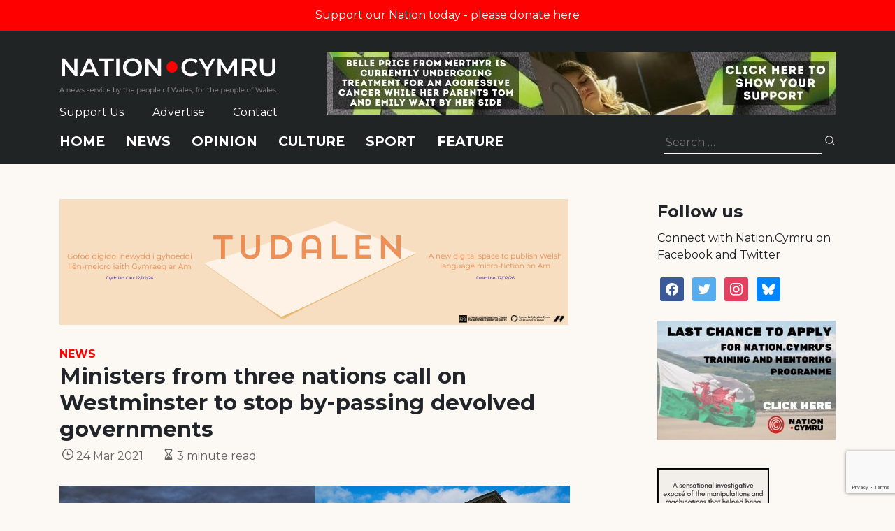

--- FILE ---
content_type: text/html; charset=utf-8
request_url: https://donorbox.org/embed/nation-cymru-donations?a=b
body_size: 21232
content:

<!DOCTYPE html>

<html lang="en">
  <head>
    <title>Nation.Cymru donations | Nation.Cymru - Donorbox</title>

    <meta charset="utf-8" />
<script type="text/javascript">window.NREUM||(NREUM={});NREUM.info={"beacon":"bam.nr-data.net","errorBeacon":"bam.nr-data.net","licenseKey":"NRJS-10f70b6b0c6e17f8701","applicationID":"1084090822","transactionName":"J1gKEEtXWltSQU1eDhZaF0tcVVRSUw==","queueTime":1,"applicationTime":41,"agent":""}</script>
<script type="text/javascript">(window.NREUM||(NREUM={})).init={ajax:{deny_list:["bam.nr-data.net"]},feature_flags:["soft_nav"]};(window.NREUM||(NREUM={})).loader_config={licenseKey:"NRJS-10f70b6b0c6e17f8701",applicationID:"1084090822",browserID:"1134537599"};;/*! For license information please see nr-loader-rum-1.308.0.min.js.LICENSE.txt */
(()=>{var e,t,r={163:(e,t,r)=>{"use strict";r.d(t,{j:()=>E});var n=r(384),i=r(1741);var a=r(2555);r(860).K7.genericEvents;const s="experimental.resources",o="register",c=e=>{if(!e||"string"!=typeof e)return!1;try{document.createDocumentFragment().querySelector(e)}catch{return!1}return!0};var d=r(2614),u=r(944),l=r(8122);const f="[data-nr-mask]",g=e=>(0,l.a)(e,(()=>{const e={feature_flags:[],experimental:{allow_registered_children:!1,resources:!1},mask_selector:"*",block_selector:"[data-nr-block]",mask_input_options:{color:!1,date:!1,"datetime-local":!1,email:!1,month:!1,number:!1,range:!1,search:!1,tel:!1,text:!1,time:!1,url:!1,week:!1,textarea:!1,select:!1,password:!0}};return{ajax:{deny_list:void 0,block_internal:!0,enabled:!0,autoStart:!0},api:{get allow_registered_children(){return e.feature_flags.includes(o)||e.experimental.allow_registered_children},set allow_registered_children(t){e.experimental.allow_registered_children=t},duplicate_registered_data:!1},browser_consent_mode:{enabled:!1},distributed_tracing:{enabled:void 0,exclude_newrelic_header:void 0,cors_use_newrelic_header:void 0,cors_use_tracecontext_headers:void 0,allowed_origins:void 0},get feature_flags(){return e.feature_flags},set feature_flags(t){e.feature_flags=t},generic_events:{enabled:!0,autoStart:!0},harvest:{interval:30},jserrors:{enabled:!0,autoStart:!0},logging:{enabled:!0,autoStart:!0},metrics:{enabled:!0,autoStart:!0},obfuscate:void 0,page_action:{enabled:!0},page_view_event:{enabled:!0,autoStart:!0},page_view_timing:{enabled:!0,autoStart:!0},performance:{capture_marks:!1,capture_measures:!1,capture_detail:!0,resources:{get enabled(){return e.feature_flags.includes(s)||e.experimental.resources},set enabled(t){e.experimental.resources=t},asset_types:[],first_party_domains:[],ignore_newrelic:!0}},privacy:{cookies_enabled:!0},proxy:{assets:void 0,beacon:void 0},session:{expiresMs:d.wk,inactiveMs:d.BB},session_replay:{autoStart:!0,enabled:!1,preload:!1,sampling_rate:10,error_sampling_rate:100,collect_fonts:!1,inline_images:!1,fix_stylesheets:!0,mask_all_inputs:!0,get mask_text_selector(){return e.mask_selector},set mask_text_selector(t){c(t)?e.mask_selector="".concat(t,",").concat(f):""===t||null===t?e.mask_selector=f:(0,u.R)(5,t)},get block_class(){return"nr-block"},get ignore_class(){return"nr-ignore"},get mask_text_class(){return"nr-mask"},get block_selector(){return e.block_selector},set block_selector(t){c(t)?e.block_selector+=",".concat(t):""!==t&&(0,u.R)(6,t)},get mask_input_options(){return e.mask_input_options},set mask_input_options(t){t&&"object"==typeof t?e.mask_input_options={...t,password:!0}:(0,u.R)(7,t)}},session_trace:{enabled:!0,autoStart:!0},soft_navigations:{enabled:!0,autoStart:!0},spa:{enabled:!0,autoStart:!0},ssl:void 0,user_actions:{enabled:!0,elementAttributes:["id","className","tagName","type"]}}})());var p=r(6154),m=r(9324);let h=0;const v={buildEnv:m.F3,distMethod:m.Xs,version:m.xv,originTime:p.WN},b={consented:!1},y={appMetadata:{},get consented(){return this.session?.state?.consent||b.consented},set consented(e){b.consented=e},customTransaction:void 0,denyList:void 0,disabled:!1,harvester:void 0,isolatedBacklog:!1,isRecording:!1,loaderType:void 0,maxBytes:3e4,obfuscator:void 0,onerror:void 0,ptid:void 0,releaseIds:{},session:void 0,timeKeeper:void 0,registeredEntities:[],jsAttributesMetadata:{bytes:0},get harvestCount(){return++h}},_=e=>{const t=(0,l.a)(e,y),r=Object.keys(v).reduce((e,t)=>(e[t]={value:v[t],writable:!1,configurable:!0,enumerable:!0},e),{});return Object.defineProperties(t,r)};var w=r(5701);const x=e=>{const t=e.startsWith("http");e+="/",r.p=t?e:"https://"+e};var R=r(7836),k=r(3241);const A={accountID:void 0,trustKey:void 0,agentID:void 0,licenseKey:void 0,applicationID:void 0,xpid:void 0},S=e=>(0,l.a)(e,A),T=new Set;function E(e,t={},r,s){let{init:o,info:c,loader_config:d,runtime:u={},exposed:l=!0}=t;if(!c){const e=(0,n.pV)();o=e.init,c=e.info,d=e.loader_config}e.init=g(o||{}),e.loader_config=S(d||{}),c.jsAttributes??={},p.bv&&(c.jsAttributes.isWorker=!0),e.info=(0,a.D)(c);const f=e.init,m=[c.beacon,c.errorBeacon];T.has(e.agentIdentifier)||(f.proxy.assets&&(x(f.proxy.assets),m.push(f.proxy.assets)),f.proxy.beacon&&m.push(f.proxy.beacon),e.beacons=[...m],function(e){const t=(0,n.pV)();Object.getOwnPropertyNames(i.W.prototype).forEach(r=>{const n=i.W.prototype[r];if("function"!=typeof n||"constructor"===n)return;let a=t[r];e[r]&&!1!==e.exposed&&"micro-agent"!==e.runtime?.loaderType&&(t[r]=(...t)=>{const n=e[r](...t);return a?a(...t):n})})}(e),(0,n.US)("activatedFeatures",w.B)),u.denyList=[...f.ajax.deny_list||[],...f.ajax.block_internal?m:[]],u.ptid=e.agentIdentifier,u.loaderType=r,e.runtime=_(u),T.has(e.agentIdentifier)||(e.ee=R.ee.get(e.agentIdentifier),e.exposed=l,(0,k.W)({agentIdentifier:e.agentIdentifier,drained:!!w.B?.[e.agentIdentifier],type:"lifecycle",name:"initialize",feature:void 0,data:e.config})),T.add(e.agentIdentifier)}},384:(e,t,r)=>{"use strict";r.d(t,{NT:()=>s,US:()=>u,Zm:()=>o,bQ:()=>d,dV:()=>c,pV:()=>l});var n=r(6154),i=r(1863),a=r(1910);const s={beacon:"bam.nr-data.net",errorBeacon:"bam.nr-data.net"};function o(){return n.gm.NREUM||(n.gm.NREUM={}),void 0===n.gm.newrelic&&(n.gm.newrelic=n.gm.NREUM),n.gm.NREUM}function c(){let e=o();return e.o||(e.o={ST:n.gm.setTimeout,SI:n.gm.setImmediate||n.gm.setInterval,CT:n.gm.clearTimeout,XHR:n.gm.XMLHttpRequest,REQ:n.gm.Request,EV:n.gm.Event,PR:n.gm.Promise,MO:n.gm.MutationObserver,FETCH:n.gm.fetch,WS:n.gm.WebSocket},(0,a.i)(...Object.values(e.o))),e}function d(e,t){let r=o();r.initializedAgents??={},t.initializedAt={ms:(0,i.t)(),date:new Date},r.initializedAgents[e]=t}function u(e,t){o()[e]=t}function l(){return function(){let e=o();const t=e.info||{};e.info={beacon:s.beacon,errorBeacon:s.errorBeacon,...t}}(),function(){let e=o();const t=e.init||{};e.init={...t}}(),c(),function(){let e=o();const t=e.loader_config||{};e.loader_config={...t}}(),o()}},782:(e,t,r)=>{"use strict";r.d(t,{T:()=>n});const n=r(860).K7.pageViewTiming},860:(e,t,r)=>{"use strict";r.d(t,{$J:()=>u,K7:()=>c,P3:()=>d,XX:()=>i,Yy:()=>o,df:()=>a,qY:()=>n,v4:()=>s});const n="events",i="jserrors",a="browser/blobs",s="rum",o="browser/logs",c={ajax:"ajax",genericEvents:"generic_events",jserrors:i,logging:"logging",metrics:"metrics",pageAction:"page_action",pageViewEvent:"page_view_event",pageViewTiming:"page_view_timing",sessionReplay:"session_replay",sessionTrace:"session_trace",softNav:"soft_navigations",spa:"spa"},d={[c.pageViewEvent]:1,[c.pageViewTiming]:2,[c.metrics]:3,[c.jserrors]:4,[c.spa]:5,[c.ajax]:6,[c.sessionTrace]:7,[c.softNav]:8,[c.sessionReplay]:9,[c.logging]:10,[c.genericEvents]:11},u={[c.pageViewEvent]:s,[c.pageViewTiming]:n,[c.ajax]:n,[c.spa]:n,[c.softNav]:n,[c.metrics]:i,[c.jserrors]:i,[c.sessionTrace]:a,[c.sessionReplay]:a,[c.logging]:o,[c.genericEvents]:"ins"}},944:(e,t,r)=>{"use strict";r.d(t,{R:()=>i});var n=r(3241);function i(e,t){"function"==typeof console.debug&&(console.debug("New Relic Warning: https://github.com/newrelic/newrelic-browser-agent/blob/main/docs/warning-codes.md#".concat(e),t),(0,n.W)({agentIdentifier:null,drained:null,type:"data",name:"warn",feature:"warn",data:{code:e,secondary:t}}))}},1687:(e,t,r)=>{"use strict";r.d(t,{Ak:()=>d,Ze:()=>f,x3:()=>u});var n=r(3241),i=r(7836),a=r(3606),s=r(860),o=r(2646);const c={};function d(e,t){const r={staged:!1,priority:s.P3[t]||0};l(e),c[e].get(t)||c[e].set(t,r)}function u(e,t){e&&c[e]&&(c[e].get(t)&&c[e].delete(t),p(e,t,!1),c[e].size&&g(e))}function l(e){if(!e)throw new Error("agentIdentifier required");c[e]||(c[e]=new Map)}function f(e="",t="feature",r=!1){if(l(e),!e||!c[e].get(t)||r)return p(e,t);c[e].get(t).staged=!0,g(e)}function g(e){const t=Array.from(c[e]);t.every(([e,t])=>t.staged)&&(t.sort((e,t)=>e[1].priority-t[1].priority),t.forEach(([t])=>{c[e].delete(t),p(e,t)}))}function p(e,t,r=!0){const s=e?i.ee.get(e):i.ee,c=a.i.handlers;if(!s.aborted&&s.backlog&&c){if((0,n.W)({agentIdentifier:e,type:"lifecycle",name:"drain",feature:t}),r){const e=s.backlog[t],r=c[t];if(r){for(let t=0;e&&t<e.length;++t)m(e[t],r);Object.entries(r).forEach(([e,t])=>{Object.values(t||{}).forEach(t=>{t[0]?.on&&t[0]?.context()instanceof o.y&&t[0].on(e,t[1])})})}}s.isolatedBacklog||delete c[t],s.backlog[t]=null,s.emit("drain-"+t,[])}}function m(e,t){var r=e[1];Object.values(t[r]||{}).forEach(t=>{var r=e[0];if(t[0]===r){var n=t[1],i=e[3],a=e[2];n.apply(i,a)}})}},1738:(e,t,r)=>{"use strict";r.d(t,{U:()=>g,Y:()=>f});var n=r(3241),i=r(9908),a=r(1863),s=r(944),o=r(5701),c=r(3969),d=r(8362),u=r(860),l=r(4261);function f(e,t,r,a){const f=a||r;!f||f[e]&&f[e]!==d.d.prototype[e]||(f[e]=function(){(0,i.p)(c.xV,["API/"+e+"/called"],void 0,u.K7.metrics,r.ee),(0,n.W)({agentIdentifier:r.agentIdentifier,drained:!!o.B?.[r.agentIdentifier],type:"data",name:"api",feature:l.Pl+e,data:{}});try{return t.apply(this,arguments)}catch(e){(0,s.R)(23,e)}})}function g(e,t,r,n,s){const o=e.info;null===r?delete o.jsAttributes[t]:o.jsAttributes[t]=r,(s||null===r)&&(0,i.p)(l.Pl+n,[(0,a.t)(),t,r],void 0,"session",e.ee)}},1741:(e,t,r)=>{"use strict";r.d(t,{W:()=>a});var n=r(944),i=r(4261);class a{#e(e,...t){if(this[e]!==a.prototype[e])return this[e](...t);(0,n.R)(35,e)}addPageAction(e,t){return this.#e(i.hG,e,t)}register(e){return this.#e(i.eY,e)}recordCustomEvent(e,t){return this.#e(i.fF,e,t)}setPageViewName(e,t){return this.#e(i.Fw,e,t)}setCustomAttribute(e,t,r){return this.#e(i.cD,e,t,r)}noticeError(e,t){return this.#e(i.o5,e,t)}setUserId(e,t=!1){return this.#e(i.Dl,e,t)}setApplicationVersion(e){return this.#e(i.nb,e)}setErrorHandler(e){return this.#e(i.bt,e)}addRelease(e,t){return this.#e(i.k6,e,t)}log(e,t){return this.#e(i.$9,e,t)}start(){return this.#e(i.d3)}finished(e){return this.#e(i.BL,e)}recordReplay(){return this.#e(i.CH)}pauseReplay(){return this.#e(i.Tb)}addToTrace(e){return this.#e(i.U2,e)}setCurrentRouteName(e){return this.#e(i.PA,e)}interaction(e){return this.#e(i.dT,e)}wrapLogger(e,t,r){return this.#e(i.Wb,e,t,r)}measure(e,t){return this.#e(i.V1,e,t)}consent(e){return this.#e(i.Pv,e)}}},1863:(e,t,r)=>{"use strict";function n(){return Math.floor(performance.now())}r.d(t,{t:()=>n})},1910:(e,t,r)=>{"use strict";r.d(t,{i:()=>a});var n=r(944);const i=new Map;function a(...e){return e.every(e=>{if(i.has(e))return i.get(e);const t="function"==typeof e?e.toString():"",r=t.includes("[native code]"),a=t.includes("nrWrapper");return r||a||(0,n.R)(64,e?.name||t),i.set(e,r),r})}},2555:(e,t,r)=>{"use strict";r.d(t,{D:()=>o,f:()=>s});var n=r(384),i=r(8122);const a={beacon:n.NT.beacon,errorBeacon:n.NT.errorBeacon,licenseKey:void 0,applicationID:void 0,sa:void 0,queueTime:void 0,applicationTime:void 0,ttGuid:void 0,user:void 0,account:void 0,product:void 0,extra:void 0,jsAttributes:{},userAttributes:void 0,atts:void 0,transactionName:void 0,tNamePlain:void 0};function s(e){try{return!!e.licenseKey&&!!e.errorBeacon&&!!e.applicationID}catch(e){return!1}}const o=e=>(0,i.a)(e,a)},2614:(e,t,r)=>{"use strict";r.d(t,{BB:()=>s,H3:()=>n,g:()=>d,iL:()=>c,tS:()=>o,uh:()=>i,wk:()=>a});const n="NRBA",i="SESSION",a=144e5,s=18e5,o={STARTED:"session-started",PAUSE:"session-pause",RESET:"session-reset",RESUME:"session-resume",UPDATE:"session-update"},c={SAME_TAB:"same-tab",CROSS_TAB:"cross-tab"},d={OFF:0,FULL:1,ERROR:2}},2646:(e,t,r)=>{"use strict";r.d(t,{y:()=>n});class n{constructor(e){this.contextId=e}}},2843:(e,t,r)=>{"use strict";r.d(t,{G:()=>a,u:()=>i});var n=r(3878);function i(e,t=!1,r,i){(0,n.DD)("visibilitychange",function(){if(t)return void("hidden"===document.visibilityState&&e());e(document.visibilityState)},r,i)}function a(e,t,r){(0,n.sp)("pagehide",e,t,r)}},3241:(e,t,r)=>{"use strict";r.d(t,{W:()=>a});var n=r(6154);const i="newrelic";function a(e={}){try{n.gm.dispatchEvent(new CustomEvent(i,{detail:e}))}catch(e){}}},3606:(e,t,r)=>{"use strict";r.d(t,{i:()=>a});var n=r(9908);a.on=s;var i=a.handlers={};function a(e,t,r,a){s(a||n.d,i,e,t,r)}function s(e,t,r,i,a){a||(a="feature"),e||(e=n.d);var s=t[a]=t[a]||{};(s[r]=s[r]||[]).push([e,i])}},3878:(e,t,r)=>{"use strict";function n(e,t){return{capture:e,passive:!1,signal:t}}function i(e,t,r=!1,i){window.addEventListener(e,t,n(r,i))}function a(e,t,r=!1,i){document.addEventListener(e,t,n(r,i))}r.d(t,{DD:()=>a,jT:()=>n,sp:()=>i})},3969:(e,t,r)=>{"use strict";r.d(t,{TZ:()=>n,XG:()=>o,rs:()=>i,xV:()=>s,z_:()=>a});const n=r(860).K7.metrics,i="sm",a="cm",s="storeSupportabilityMetrics",o="storeEventMetrics"},4234:(e,t,r)=>{"use strict";r.d(t,{W:()=>a});var n=r(7836),i=r(1687);class a{constructor(e,t){this.agentIdentifier=e,this.ee=n.ee.get(e),this.featureName=t,this.blocked=!1}deregisterDrain(){(0,i.x3)(this.agentIdentifier,this.featureName)}}},4261:(e,t,r)=>{"use strict";r.d(t,{$9:()=>d,BL:()=>o,CH:()=>g,Dl:()=>_,Fw:()=>y,PA:()=>h,Pl:()=>n,Pv:()=>k,Tb:()=>l,U2:()=>a,V1:()=>R,Wb:()=>x,bt:()=>b,cD:()=>v,d3:()=>w,dT:()=>c,eY:()=>p,fF:()=>f,hG:()=>i,k6:()=>s,nb:()=>m,o5:()=>u});const n="api-",i="addPageAction",a="addToTrace",s="addRelease",o="finished",c="interaction",d="log",u="noticeError",l="pauseReplay",f="recordCustomEvent",g="recordReplay",p="register",m="setApplicationVersion",h="setCurrentRouteName",v="setCustomAttribute",b="setErrorHandler",y="setPageViewName",_="setUserId",w="start",x="wrapLogger",R="measure",k="consent"},5289:(e,t,r)=>{"use strict";r.d(t,{GG:()=>s,Qr:()=>c,sB:()=>o});var n=r(3878),i=r(6389);function a(){return"undefined"==typeof document||"complete"===document.readyState}function s(e,t){if(a())return e();const r=(0,i.J)(e),s=setInterval(()=>{a()&&(clearInterval(s),r())},500);(0,n.sp)("load",r,t)}function o(e){if(a())return e();(0,n.DD)("DOMContentLoaded",e)}function c(e){if(a())return e();(0,n.sp)("popstate",e)}},5607:(e,t,r)=>{"use strict";r.d(t,{W:()=>n});const n=(0,r(9566).bz)()},5701:(e,t,r)=>{"use strict";r.d(t,{B:()=>a,t:()=>s});var n=r(3241);const i=new Set,a={};function s(e,t){const r=t.agentIdentifier;a[r]??={},e&&"object"==typeof e&&(i.has(r)||(t.ee.emit("rumresp",[e]),a[r]=e,i.add(r),(0,n.W)({agentIdentifier:r,loaded:!0,drained:!0,type:"lifecycle",name:"load",feature:void 0,data:e})))}},6154:(e,t,r)=>{"use strict";r.d(t,{OF:()=>c,RI:()=>i,WN:()=>u,bv:()=>a,eN:()=>l,gm:()=>s,mw:()=>o,sb:()=>d});var n=r(1863);const i="undefined"!=typeof window&&!!window.document,a="undefined"!=typeof WorkerGlobalScope&&("undefined"!=typeof self&&self instanceof WorkerGlobalScope&&self.navigator instanceof WorkerNavigator||"undefined"!=typeof globalThis&&globalThis instanceof WorkerGlobalScope&&globalThis.navigator instanceof WorkerNavigator),s=i?window:"undefined"!=typeof WorkerGlobalScope&&("undefined"!=typeof self&&self instanceof WorkerGlobalScope&&self||"undefined"!=typeof globalThis&&globalThis instanceof WorkerGlobalScope&&globalThis),o=Boolean("hidden"===s?.document?.visibilityState),c=/iPad|iPhone|iPod/.test(s.navigator?.userAgent),d=c&&"undefined"==typeof SharedWorker,u=((()=>{const e=s.navigator?.userAgent?.match(/Firefox[/\s](\d+\.\d+)/);Array.isArray(e)&&e.length>=2&&e[1]})(),Date.now()-(0,n.t)()),l=()=>"undefined"!=typeof PerformanceNavigationTiming&&s?.performance?.getEntriesByType("navigation")?.[0]?.responseStart},6389:(e,t,r)=>{"use strict";function n(e,t=500,r={}){const n=r?.leading||!1;let i;return(...r)=>{n&&void 0===i&&(e.apply(this,r),i=setTimeout(()=>{i=clearTimeout(i)},t)),n||(clearTimeout(i),i=setTimeout(()=>{e.apply(this,r)},t))}}function i(e){let t=!1;return(...r)=>{t||(t=!0,e.apply(this,r))}}r.d(t,{J:()=>i,s:()=>n})},6630:(e,t,r)=>{"use strict";r.d(t,{T:()=>n});const n=r(860).K7.pageViewEvent},7699:(e,t,r)=>{"use strict";r.d(t,{It:()=>a,KC:()=>o,No:()=>i,qh:()=>s});var n=r(860);const i=16e3,a=1e6,s="SESSION_ERROR",o={[n.K7.logging]:!0,[n.K7.genericEvents]:!1,[n.K7.jserrors]:!1,[n.K7.ajax]:!1}},7836:(e,t,r)=>{"use strict";r.d(t,{P:()=>o,ee:()=>c});var n=r(384),i=r(8990),a=r(2646),s=r(5607);const o="nr@context:".concat(s.W),c=function e(t,r){var n={},s={},u={},l=!1;try{l=16===r.length&&d.initializedAgents?.[r]?.runtime.isolatedBacklog}catch(e){}var f={on:p,addEventListener:p,removeEventListener:function(e,t){var r=n[e];if(!r)return;for(var i=0;i<r.length;i++)r[i]===t&&r.splice(i,1)},emit:function(e,r,n,i,a){!1!==a&&(a=!0);if(c.aborted&&!i)return;t&&a&&t.emit(e,r,n);var o=g(n);m(e).forEach(e=>{e.apply(o,r)});var d=v()[s[e]];d&&d.push([f,e,r,o]);return o},get:h,listeners:m,context:g,buffer:function(e,t){const r=v();if(t=t||"feature",f.aborted)return;Object.entries(e||{}).forEach(([e,n])=>{s[n]=t,t in r||(r[t]=[])})},abort:function(){f._aborted=!0,Object.keys(f.backlog).forEach(e=>{delete f.backlog[e]})},isBuffering:function(e){return!!v()[s[e]]},debugId:r,backlog:l?{}:t&&"object"==typeof t.backlog?t.backlog:{},isolatedBacklog:l};return Object.defineProperty(f,"aborted",{get:()=>{let e=f._aborted||!1;return e||(t&&(e=t.aborted),e)}}),f;function g(e){return e&&e instanceof a.y?e:e?(0,i.I)(e,o,()=>new a.y(o)):new a.y(o)}function p(e,t){n[e]=m(e).concat(t)}function m(e){return n[e]||[]}function h(t){return u[t]=u[t]||e(f,t)}function v(){return f.backlog}}(void 0,"globalEE"),d=(0,n.Zm)();d.ee||(d.ee=c)},8122:(e,t,r)=>{"use strict";r.d(t,{a:()=>i});var n=r(944);function i(e,t){try{if(!e||"object"!=typeof e)return(0,n.R)(3);if(!t||"object"!=typeof t)return(0,n.R)(4);const r=Object.create(Object.getPrototypeOf(t),Object.getOwnPropertyDescriptors(t)),a=0===Object.keys(r).length?e:r;for(let s in a)if(void 0!==e[s])try{if(null===e[s]){r[s]=null;continue}Array.isArray(e[s])&&Array.isArray(t[s])?r[s]=Array.from(new Set([...e[s],...t[s]])):"object"==typeof e[s]&&"object"==typeof t[s]?r[s]=i(e[s],t[s]):r[s]=e[s]}catch(e){r[s]||(0,n.R)(1,e)}return r}catch(e){(0,n.R)(2,e)}}},8362:(e,t,r)=>{"use strict";r.d(t,{d:()=>a});var n=r(9566),i=r(1741);class a extends i.W{agentIdentifier=(0,n.LA)(16)}},8374:(e,t,r)=>{r.nc=(()=>{try{return document?.currentScript?.nonce}catch(e){}return""})()},8990:(e,t,r)=>{"use strict";r.d(t,{I:()=>i});var n=Object.prototype.hasOwnProperty;function i(e,t,r){if(n.call(e,t))return e[t];var i=r();if(Object.defineProperty&&Object.keys)try{return Object.defineProperty(e,t,{value:i,writable:!0,enumerable:!1}),i}catch(e){}return e[t]=i,i}},9324:(e,t,r)=>{"use strict";r.d(t,{F3:()=>i,Xs:()=>a,xv:()=>n});const n="1.308.0",i="PROD",a="CDN"},9566:(e,t,r)=>{"use strict";r.d(t,{LA:()=>o,bz:()=>s});var n=r(6154);const i="xxxxxxxx-xxxx-4xxx-yxxx-xxxxxxxxxxxx";function a(e,t){return e?15&e[t]:16*Math.random()|0}function s(){const e=n.gm?.crypto||n.gm?.msCrypto;let t,r=0;return e&&e.getRandomValues&&(t=e.getRandomValues(new Uint8Array(30))),i.split("").map(e=>"x"===e?a(t,r++).toString(16):"y"===e?(3&a()|8).toString(16):e).join("")}function o(e){const t=n.gm?.crypto||n.gm?.msCrypto;let r,i=0;t&&t.getRandomValues&&(r=t.getRandomValues(new Uint8Array(e)));const s=[];for(var o=0;o<e;o++)s.push(a(r,i++).toString(16));return s.join("")}},9908:(e,t,r)=>{"use strict";r.d(t,{d:()=>n,p:()=>i});var n=r(7836).ee.get("handle");function i(e,t,r,i,a){a?(a.buffer([e],i),a.emit(e,t,r)):(n.buffer([e],i),n.emit(e,t,r))}}},n={};function i(e){var t=n[e];if(void 0!==t)return t.exports;var a=n[e]={exports:{}};return r[e](a,a.exports,i),a.exports}i.m=r,i.d=(e,t)=>{for(var r in t)i.o(t,r)&&!i.o(e,r)&&Object.defineProperty(e,r,{enumerable:!0,get:t[r]})},i.f={},i.e=e=>Promise.all(Object.keys(i.f).reduce((t,r)=>(i.f[r](e,t),t),[])),i.u=e=>"nr-rum-1.308.0.min.js",i.o=(e,t)=>Object.prototype.hasOwnProperty.call(e,t),e={},t="NRBA-1.308.0.PROD:",i.l=(r,n,a,s)=>{if(e[r])e[r].push(n);else{var o,c;if(void 0!==a)for(var d=document.getElementsByTagName("script"),u=0;u<d.length;u++){var l=d[u];if(l.getAttribute("src")==r||l.getAttribute("data-webpack")==t+a){o=l;break}}if(!o){c=!0;var f={296:"sha512-+MIMDsOcckGXa1EdWHqFNv7P+JUkd5kQwCBr3KE6uCvnsBNUrdSt4a/3/L4j4TxtnaMNjHpza2/erNQbpacJQA=="};(o=document.createElement("script")).charset="utf-8",i.nc&&o.setAttribute("nonce",i.nc),o.setAttribute("data-webpack",t+a),o.src=r,0!==o.src.indexOf(window.location.origin+"/")&&(o.crossOrigin="anonymous"),f[s]&&(o.integrity=f[s])}e[r]=[n];var g=(t,n)=>{o.onerror=o.onload=null,clearTimeout(p);var i=e[r];if(delete e[r],o.parentNode&&o.parentNode.removeChild(o),i&&i.forEach(e=>e(n)),t)return t(n)},p=setTimeout(g.bind(null,void 0,{type:"timeout",target:o}),12e4);o.onerror=g.bind(null,o.onerror),o.onload=g.bind(null,o.onload),c&&document.head.appendChild(o)}},i.r=e=>{"undefined"!=typeof Symbol&&Symbol.toStringTag&&Object.defineProperty(e,Symbol.toStringTag,{value:"Module"}),Object.defineProperty(e,"__esModule",{value:!0})},i.p="https://js-agent.newrelic.com/",(()=>{var e={374:0,840:0};i.f.j=(t,r)=>{var n=i.o(e,t)?e[t]:void 0;if(0!==n)if(n)r.push(n[2]);else{var a=new Promise((r,i)=>n=e[t]=[r,i]);r.push(n[2]=a);var s=i.p+i.u(t),o=new Error;i.l(s,r=>{if(i.o(e,t)&&(0!==(n=e[t])&&(e[t]=void 0),n)){var a=r&&("load"===r.type?"missing":r.type),s=r&&r.target&&r.target.src;o.message="Loading chunk "+t+" failed: ("+a+": "+s+")",o.name="ChunkLoadError",o.type=a,o.request=s,n[1](o)}},"chunk-"+t,t)}};var t=(t,r)=>{var n,a,[s,o,c]=r,d=0;if(s.some(t=>0!==e[t])){for(n in o)i.o(o,n)&&(i.m[n]=o[n]);if(c)c(i)}for(t&&t(r);d<s.length;d++)a=s[d],i.o(e,a)&&e[a]&&e[a][0](),e[a]=0},r=self["webpackChunk:NRBA-1.308.0.PROD"]=self["webpackChunk:NRBA-1.308.0.PROD"]||[];r.forEach(t.bind(null,0)),r.push=t.bind(null,r.push.bind(r))})(),(()=>{"use strict";i(8374);var e=i(8362),t=i(860);const r=Object.values(t.K7);var n=i(163);var a=i(9908),s=i(1863),o=i(4261),c=i(1738);var d=i(1687),u=i(4234),l=i(5289),f=i(6154),g=i(944),p=i(384);const m=e=>f.RI&&!0===e?.privacy.cookies_enabled;function h(e){return!!(0,p.dV)().o.MO&&m(e)&&!0===e?.session_trace.enabled}var v=i(6389),b=i(7699);class y extends u.W{constructor(e,t){super(e.agentIdentifier,t),this.agentRef=e,this.abortHandler=void 0,this.featAggregate=void 0,this.loadedSuccessfully=void 0,this.onAggregateImported=new Promise(e=>{this.loadedSuccessfully=e}),this.deferred=Promise.resolve(),!1===e.init[this.featureName].autoStart?this.deferred=new Promise((t,r)=>{this.ee.on("manual-start-all",(0,v.J)(()=>{(0,d.Ak)(e.agentIdentifier,this.featureName),t()}))}):(0,d.Ak)(e.agentIdentifier,t)}importAggregator(e,t,r={}){if(this.featAggregate)return;const n=async()=>{let n;await this.deferred;try{if(m(e.init)){const{setupAgentSession:t}=await i.e(296).then(i.bind(i,3305));n=t(e)}}catch(e){(0,g.R)(20,e),this.ee.emit("internal-error",[e]),(0,a.p)(b.qh,[e],void 0,this.featureName,this.ee)}try{if(!this.#t(this.featureName,n,e.init))return(0,d.Ze)(this.agentIdentifier,this.featureName),void this.loadedSuccessfully(!1);const{Aggregate:i}=await t();this.featAggregate=new i(e,r),e.runtime.harvester.initializedAggregates.push(this.featAggregate),this.loadedSuccessfully(!0)}catch(e){(0,g.R)(34,e),this.abortHandler?.(),(0,d.Ze)(this.agentIdentifier,this.featureName,!0),this.loadedSuccessfully(!1),this.ee&&this.ee.abort()}};f.RI?(0,l.GG)(()=>n(),!0):n()}#t(e,r,n){if(this.blocked)return!1;switch(e){case t.K7.sessionReplay:return h(n)&&!!r;case t.K7.sessionTrace:return!!r;default:return!0}}}var _=i(6630),w=i(2614),x=i(3241);class R extends y{static featureName=_.T;constructor(e){var t;super(e,_.T),this.setupInspectionEvents(e.agentIdentifier),t=e,(0,c.Y)(o.Fw,function(e,r){"string"==typeof e&&("/"!==e.charAt(0)&&(e="/"+e),t.runtime.customTransaction=(r||"http://custom.transaction")+e,(0,a.p)(o.Pl+o.Fw,[(0,s.t)()],void 0,void 0,t.ee))},t),this.importAggregator(e,()=>i.e(296).then(i.bind(i,3943)))}setupInspectionEvents(e){const t=(t,r)=>{t&&(0,x.W)({agentIdentifier:e,timeStamp:t.timeStamp,loaded:"complete"===t.target.readyState,type:"window",name:r,data:t.target.location+""})};(0,l.sB)(e=>{t(e,"DOMContentLoaded")}),(0,l.GG)(e=>{t(e,"load")}),(0,l.Qr)(e=>{t(e,"navigate")}),this.ee.on(w.tS.UPDATE,(t,r)=>{(0,x.W)({agentIdentifier:e,type:"lifecycle",name:"session",data:r})})}}class k extends e.d{constructor(e){var t;(super(),f.gm)?(this.features={},(0,p.bQ)(this.agentIdentifier,this),this.desiredFeatures=new Set(e.features||[]),this.desiredFeatures.add(R),(0,n.j)(this,e,e.loaderType||"agent"),t=this,(0,c.Y)(o.cD,function(e,r,n=!1){if("string"==typeof e){if(["string","number","boolean"].includes(typeof r)||null===r)return(0,c.U)(t,e,r,o.cD,n);(0,g.R)(40,typeof r)}else(0,g.R)(39,typeof e)},t),function(e){(0,c.Y)(o.Dl,function(t,r=!1){if("string"!=typeof t&&null!==t)return void(0,g.R)(41,typeof t);const n=e.info.jsAttributes["enduser.id"];r&&null!=n&&n!==t?(0,a.p)(o.Pl+"setUserIdAndResetSession",[t],void 0,"session",e.ee):(0,c.U)(e,"enduser.id",t,o.Dl,!0)},e)}(this),function(e){(0,c.Y)(o.nb,function(t){if("string"==typeof t||null===t)return(0,c.U)(e,"application.version",t,o.nb,!1);(0,g.R)(42,typeof t)},e)}(this),function(e){(0,c.Y)(o.d3,function(){e.ee.emit("manual-start-all")},e)}(this),function(e){(0,c.Y)(o.Pv,function(t=!0){if("boolean"==typeof t){if((0,a.p)(o.Pl+o.Pv,[t],void 0,"session",e.ee),e.runtime.consented=t,t){const t=e.features.page_view_event;t.onAggregateImported.then(e=>{const r=t.featAggregate;e&&!r.sentRum&&r.sendRum()})}}else(0,g.R)(65,typeof t)},e)}(this),this.run()):(0,g.R)(21)}get config(){return{info:this.info,init:this.init,loader_config:this.loader_config,runtime:this.runtime}}get api(){return this}run(){try{const e=function(e){const t={};return r.forEach(r=>{t[r]=!!e[r]?.enabled}),t}(this.init),n=[...this.desiredFeatures];n.sort((e,r)=>t.P3[e.featureName]-t.P3[r.featureName]),n.forEach(r=>{if(!e[r.featureName]&&r.featureName!==t.K7.pageViewEvent)return;if(r.featureName===t.K7.spa)return void(0,g.R)(67);const n=function(e){switch(e){case t.K7.ajax:return[t.K7.jserrors];case t.K7.sessionTrace:return[t.K7.ajax,t.K7.pageViewEvent];case t.K7.sessionReplay:return[t.K7.sessionTrace];case t.K7.pageViewTiming:return[t.K7.pageViewEvent];default:return[]}}(r.featureName).filter(e=>!(e in this.features));n.length>0&&(0,g.R)(36,{targetFeature:r.featureName,missingDependencies:n}),this.features[r.featureName]=new r(this)})}catch(e){(0,g.R)(22,e);for(const e in this.features)this.features[e].abortHandler?.();const t=(0,p.Zm)();delete t.initializedAgents[this.agentIdentifier]?.features,delete this.sharedAggregator;return t.ee.get(this.agentIdentifier).abort(),!1}}}var A=i(2843),S=i(782);class T extends y{static featureName=S.T;constructor(e){super(e,S.T),f.RI&&((0,A.u)(()=>(0,a.p)("docHidden",[(0,s.t)()],void 0,S.T,this.ee),!0),(0,A.G)(()=>(0,a.p)("winPagehide",[(0,s.t)()],void 0,S.T,this.ee)),this.importAggregator(e,()=>i.e(296).then(i.bind(i,2117))))}}var E=i(3969);class I extends y{static featureName=E.TZ;constructor(e){super(e,E.TZ),f.RI&&document.addEventListener("securitypolicyviolation",e=>{(0,a.p)(E.xV,["Generic/CSPViolation/Detected"],void 0,this.featureName,this.ee)}),this.importAggregator(e,()=>i.e(296).then(i.bind(i,9623)))}}new k({features:[R,T,I],loaderType:"lite"})})()})();</script>

    <meta
      name="viewport"
      content="width=device-width, initial-scale=1.0, maximum-scale=5.0, minimum-scale=1.0"
    />

    <meta name="robots" content="noindex,nofollow" />

    <link rel="stylesheet" href="https://donorbox.org/assets/application_embed-ed1f954f0254ddd668b703a981354e9169642ba7d551b252c7702f6efd3d7983.css" media="all" />
    <meta name="csrf-param" content="authenticity_token" />
<meta name="csrf-token" content="6stf5-WqwchAj-9ccjKiSR41Q1YHls7-5-O9DT-Qo9sv_EBzY-d-3DCyF1OHLvv5UsPzu3Zz0L18T6cFP61Xog" />
  </head>
  <body class="donor page--white embed hide-hero enable-auto-scroll" style="background-color: transparent;">
      
    <script>(function(w,d,s,l,i){w[l]=w[l]||[];w[l].push({'gtm.start':new Date().getTime(),event:'gtm.js'});var f=d.getElementsByTagName(s)[0],j=d.createElement(s),dl=l!='dataLayer'?'&l='+l:'';j.async=true;j.src='https://donorbox.org/assets/gtm-29c571f1813de00e1aa6f463d04aa8fc21990ebc7f628ac5f8005cbf3b60425b.js?id='+i+dl;f.parentNode.insertBefore(j,f);})(window,document,'script','dataLayer','GTM-W4D44WC');</script>
    <noscript><iframe src="https://www.googletagmanager.com/ns.html?id=GTM-W4D44WC" height="0" width="0" style="display:none;visibility:hidden"></iframe></noscript>


    <div class="container main">


<style>
  .tabs-content {
    background-color: white;
  }
  .autocomplete__menu {
    max-height: 200px;
  }
  #donation_state__listbox{
    max-height: 150px
  }
</style>

<div class="row">
      
<style id="body-hidden">
  body {
    opacity: 0;
  }
</style>

<input type="hidden" name="doubledonation_api_key" id="doubledonation_api_key" autocomplete="off" />
<input type="hidden" name="doubledonation_partner_id" id="doubledonation_partner_id" value="DONOR-wPzlBD5FXwDdPuWY" autocomplete="off" />
<input type="hidden" name="current_language" id="current_language" value="en" autocomplete="off" />
<input type="hidden" name="donate_label" id="donate_label" value="donate" autocomplete="off" />
<input type="hidden" name="_mba" id="_mba" value="5" autocomplete="off" />


<div class="tabs donation-widget v1_5 ">
    <div class="tabs-header non-selectable basic-color-background">
      <div class="header-content">

        <button type="button" class="arrow l mdl-button mdl-js-button mdl-button--fab hidden" tabindex="0" aria-label="Left Arrow">
          <i class="material-icons">&#xE5C4;</i>
        </button>

        <span class="display-amount">
          <span class="step-1 active">Choose amount</span>
            <span class="step-2">Payment</span>
            <span class="step-3">Information</span>
            <span class="step-4">Payment</span>
            <span class="step-0">Choose amount</span>
        </span>

        <span class="lock-outline non-selectable"><i class="material-icons">&#xE899;</i></span>

        <span class="circles">
          <span role='button' class="step-1 circle active" tabindex="-1">
            <i class="material-icons">&#xE40C;</i>
            <i class="material-icons">&#xE3FA;</i>
          </span>
          <span role='button' class="step-2 circle" tabindex="-1">
            <i class="material-icons">&#xE40C;</i>
            <i class="material-icons">&#xE3FA;</i>
          </span>
          <span role='button' class="step-3 circle" tabindex="-1">
            <i class="material-icons">&#xE40C;</i>
            <i class="material-icons">&#xE3FA;</i>
          </span>
            <span role='button' class="step-4 circle" tabindex="-1">
              <i class="material-icons">&#xE40C;</i>
              <i class="material-icons">&#xE3FA;</i>
            </span>
        </span>
        <button type="button" class="arrow r" tabindex="0" aria-label="Left Arrow">
          <i class="material-icons">&#xe5c8;</i>
        </button>
      </div>
    </div>
    <div class="widget-container" role="main">
      <form data-ga-org-id="426271" data-ga-form-id="92997" data-ga-form-name="Nation.Cymru donations" data-ga-org-name="Nation.Cymru" data-ga-org-category="nonprofit | " data-send-billing-address-to-stripe="false" data-controller="ecommerce-tracking" data-ecommerce-tracking-default-currency-value="gbp" class="donation-form" id="new_donation" novalidate="novalidate" action="https://donorbox.org/donation" accept-charset="UTF-8" data-remote="true" method="post">

        
          <input value="embed" autocomplete="off" type="hidden" name="donation[acquisition_channel_attributes][name]" id="donation_acquisition_channel_attributes_name" />
          <input value="https://nation.cymru/" autocomplete="off" type="hidden" name="donation[acquisition_channel_attributes][source]" id="donation_acquisition_channel_attributes_source" />

        
          <input autocomplete="off" type="hidden" name="donation[donation_upsell_data_attributes][presented]" id="donation_donation_upsell_data_attributes_presented" />
          <input autocomplete="off" type="hidden" name="donation[donation_upsell_data_attributes][accepted]" id="donation_donation_upsell_data_attributes_accepted" />
          <input autocomplete="off" type="hidden" name="donation[donation_upsell_data_attributes][original_value_cents]" id="donation_donation_upsell_data_attributes_original_value_cents" />
          <input autocomplete="off" type="hidden" name="donation[donation_upsell_data_attributes][upsell_value_cents]" id="donation_donation_upsell_data_attributes_upsell_value_cents" />

        <input autocomplete="off" type="hidden" value="92997" name="donation[form_id]" id="donation_form_id" />
        <input autocomplete="off" type="hidden" name="donation[sms_message_id]" id="donation_sms_message_id" />
        <input value="1.5" autocomplete="off" type="hidden" name="donation[form_version]" id="donation_form_version" />
        <input type="hidden" name="currency" id="currency" value="gbp" autocomplete="off" />

        <input type="hidden" name="slug" id="slug" value="nation-cymru-donations" autocomplete="off" />
        <input type="hidden" name="bf" id="bf" autocomplete="off" />
        <input type="hidden" name="sf" id="sf" autocomplete="off" />
        <input type="hidden" name="idempotency_key_index" id="idempotency_key_index" autocomplete="off" />
        <input type="hidden" name="new_indian_regulation" id="new_indian_regulation" value="false" autocomplete="off" />
        <input type="hidden" name="upsell_max_value" id="upsell_max_value" value="{&quot;gbp&quot;:149}" autocomplete="off" />
        <input type="hidden" name="upsell_50_value" id="upsell_50_value" value="{&quot;gbp&quot;:19}" autocomplete="off" />
        <input type="hidden" name="upsell_25_value" id="upsell_25_value" value="{&quot;gbp&quot;:56}" autocomplete="off" />

        <input type="hidden" name="s" id="s" value="MTc2ODk" autocomplete="off" />
        <input type="hidden" name="t" id="t" value="4MDUxMg" autocomplete="off" />

        <input type="hidden" name="donation_type" id="donation_type" autocomplete="off" />
        
          <input autocomplete="off" type="hidden" name="donation[utm_params_attributes][utm_source]" id="donation_utm_params_attributes_utm_source" />
          <input autocomplete="off" type="hidden" name="donation[utm_params_attributes][utm_medium]" id="donation_utm_params_attributes_utm_medium" />
          <input autocomplete="off" type="hidden" name="donation[utm_params_attributes][utm_campaign]" id="donation_utm_params_attributes_utm_campaign" />
          <input autocomplete="off" type="hidden" name="donation[utm_params_attributes][utm_term]" id="donation_utm_params_attributes_utm_term" />
          <input autocomplete="off" type="hidden" name="donation[utm_params_attributes][utm_content]" id="donation_utm_params_attributes_utm_content" />

        <input type="hidden" name="fee_amount" id="fee_amount" value="0" autocomplete="off" />
        <input type="hidden" name="embedded_form" id="embedded_form" value="true" autocomplete="off" />
        
        <input type="hidden" name="enable_upsell_one_time_donors" id="enable_upsell_one_time_donors" value="false" autocomplete="off" />

        <input type="hidden" id="currency-symbol" value="£">

        <div class="tabs-content">
          <div class="content step-1 active" data-ecommerce-tracking-target="step1Content" id="donor-form-step-1"><div class="donation-type-tab-section is-active" id="standard-donation-section"><div id="plan_durations_selectors" class="mdl-grid "><div class="mdl-cell mdl-cell--12-col"><div class="mdl-btn-group active-basic-color-background different-amounts"><fieldset><input type="radio" name="plan_duration" id="plan_duration_one_time" value="" class="pd_radio" tabindex="0" role="button" data-interval="one_time" checked="checked" /><label class="plan_duration" for="plan_duration_one_time">One-time</label><input type="radio" name="plan_duration" id="plan_duration_monthly" value="1 M" class="pd_radio" tabindex="0" role="button" data-interval="monthly" /><label class="plan_duration" for="plan_duration_monthly"><svg width="9" height="8" viewBox="0 0 9 8" fill="none" xmlns="http://www.w3.org/2000/svg" class="heart">
  <path d="M2.36258 0C1.05796 0 0 1.01525 0 2.26766C0 4.81412 2.67526 5.48178 4.49962 8C6.22592 5.49916 9 4.73229 9 2.26766C9 1.01525 7.94128 0 6.63666 0C5.6911 0 4.87717 0.535149 4.49962 1.30709C4.12283 0.535149 3.30852 0 2.36258 0Z" fill="#fff">
</svg>
Monthly</label><input type="radio" name="plan_duration" id="plan_duration_quarterly" value="3 M" class="pd_radio" tabindex="0" role="button" data-interval="quarterly" /><label class="plan_duration" for="plan_duration_quarterly">Quarterly</label><input type="radio" name="plan_duration" id="plan_duration_annual" value="1 Y" class="pd_radio" tabindex="0" role="button" data-interval="annual" /><label class="plan_duration" for="plan_duration_annual">Annually</label></fieldset></div></div></div><div class="recurring msg no-opacity"><div class="mdl-tooltip mdl-tooltip--top" for="donor_account_info">A donor account is created automatically for recurring donations. Account setup info will be emailed to you.</div><span class="tooltip-wrapper"><span class="tooltip-wrapper-span apply-opacity">You can log in to edit your recurring donation any time</span><span class="tooltip-wrapper-span"><span class="help-hint" id="donor_account_info"></span></span></span></div>
  <input autocomplete="off" type="hidden" value="0.00" name="donation[fmv_payment_attributes][amount]" id="donation_fmv_payment_attributes_amount" />
  <input autocomplete="off" type="hidden" name="donation[fmv_payment_attributes][description]" id="donation_fmv_payment_attributes_description" />

<input autocomplete="off" type="hidden" name="donation[suggested_text]" id="donation_suggested_text" />
<input type="hidden" name="donation[suggested_amount_index]" id="suggested_amount_index" value="" />

  <div class="suggested-amount-boxes">
    <fieldset>

          <div class="suggested-amount-box amount">
            <input class="box-input suggested-amount mc_input" data-gbp="10.0" data-fmv-gbp="0.0" data-index="0.0" id="donation_suggested_amount_amount_1" tabindex="0" type="radio" value="10.0" name="donation[suggested_amount]" />


            <label class="box-label" data-action="ecommerce-tracking#selectItem" for="donation_suggested_amount_amount_1">

                <div class="box-item mc_el gbp  len-2  " role="button">
                  <span class="box-currency">
                    £
                  </span>

                  <span class="box-amount mc_amount">
                    10
                  </span>
</div></label></div>
          <div class="suggested-amount-box amount">
            <input class="box-input suggested-amount mc_input" data-gbp="20.0" data-fmv-gbp="0.0" data-index="1.0" id="donation_suggested_amount_amount_2" tabindex="0" type="radio" value="20.0" name="donation[suggested_amount]" />


            <label class="box-label" data-action="ecommerce-tracking#selectItem" for="donation_suggested_amount_amount_2">

                <div class="box-item mc_el gbp  len-2  " role="button">
                  <span class="box-currency">
                    £
                  </span>

                  <span class="box-amount mc_amount">
                    20
                  </span>
</div></label></div>
          <div class="suggested-amount-box amount">
            <input class="box-input suggested-amount mc_input" data-gbp="50.0" data-fmv-gbp="0.0" data-index="2.0" id="donation_suggested_amount_amount_3" tabindex="0" type="radio" value="50.0" name="donation[suggested_amount]" />


            <label class="box-label" data-action="ecommerce-tracking#selectItem" for="donation_suggested_amount_amount_3">

                <div class="box-item mc_el gbp  len-2  " role="button">
                  <span class="box-currency">
                    £
                  </span>

                  <span class="box-amount mc_amount">
                    50
                  </span>
</div></label></div>
          <div class="suggested-amount-box amount">
            <input class="box-input suggested-amount mc_input" data-gbp="100.0" data-fmv-gbp="0.0" data-index="3.0" id="donation_suggested_amount_amount_4" tabindex="0" type="radio" value="100.0" name="donation[suggested_amount]" />


            <label class="box-label" data-action="ecommerce-tracking#selectItem" for="donation_suggested_amount_amount_4">

                <div class="box-item mc_el gbp  len-3  " role="button">
                  <span class="box-currency">
                    £
                  </span>

                  <span class="box-amount mc_amount">
                    100
                  </span>
</div></label></div>
          <div class="suggested-amount-box amount">
            <input class="box-input suggested-amount mc_input" data-gbp="150.0" data-fmv-gbp="0.0" data-index="4.0" id="donation_suggested_amount_amount_5" tabindex="0" type="radio" value="150.0" name="donation[suggested_amount]" />


            <label class="box-label" data-action="ecommerce-tracking#selectItem" for="donation_suggested_amount_amount_5">

                <div class="box-item mc_el gbp  len-3  " role="button">
                  <span class="box-currency">
                    £
                  </span>

                  <span class="box-amount mc_amount">
                    150
                  </span>
</div></label></div>
          <div class="suggested-amount-box amount">
            <input class="box-input suggested-amount mc_input" data-gbp="200.0" data-fmv-gbp="0.0" data-index="5.0" id="donation_suggested_amount_amount_6" tabindex="0" type="radio" value="200.0" name="donation[suggested_amount]" />


            <label class="box-label" data-action="ecommerce-tracking#selectItem" for="donation_suggested_amount_amount_6">

                <div class="box-item mc_el gbp  len-3  " role="button">
                  <span class="box-currency">
                    £
                  </span>

                  <span class="box-amount mc_amount">
                    200
                  </span>
</div></label></div>
          <div class="suggested-amount-box monthly">
            <input class="box-input suggested-amount mc_input" data-gbp="5.0" data-fmv-gbp="0.0" data-index="6.0" id="donation_suggested_amount_monthly_1" tabindex="0" type="radio" value="5.0" name="donation[suggested_amount]" />


            <label class="box-label" data-action="ecommerce-tracking#selectItem" for="donation_suggested_amount_monthly_1">

                <div class="box-item mc_el gbp  len-1  " role="button">
                  <span class="box-currency">
                    £
                  </span>

                  <span class="box-amount mc_amount">
                    5
                  </span>
</div></label></div>
          <div class="suggested-amount-box monthly">
            <input class="box-input suggested-amount mc_input" data-gbp="10.0" data-fmv-gbp="0.0" data-index="7.0" id="donation_suggested_amount_monthly_2" tabindex="0" type="radio" value="10.0" name="donation[suggested_amount]" />


            <label class="box-label" data-action="ecommerce-tracking#selectItem" for="donation_suggested_amount_monthly_2">

                <div class="box-item mc_el gbp  len-2  " role="button">
                  <span class="box-currency">
                    £
                  </span>

                  <span class="box-amount mc_amount">
                    10
                  </span>
</div></label></div>
          <div class="suggested-amount-box monthly">
            <input class="box-input suggested-amount mc_input" data-gbp="15.0" data-fmv-gbp="0.0" data-index="8.0" id="donation_suggested_amount_monthly_3" tabindex="0" type="radio" value="15.0" name="donation[suggested_amount]" />


            <label class="box-label" data-action="ecommerce-tracking#selectItem" for="donation_suggested_amount_monthly_3">

                <div class="box-item mc_el gbp  len-2  " role="button">
                  <span class="box-currency">
                    £
                  </span>

                  <span class="box-amount mc_amount">
                    15
                  </span>
</div></label></div>
          <div class="suggested-amount-box monthly">
            <input class="box-input suggested-amount mc_input" data-gbp="20.0" data-fmv-gbp="0.0" data-index="9.0" id="donation_suggested_amount_monthly_4" tabindex="0" type="radio" value="20.0" name="donation[suggested_amount]" />


            <label class="box-label" data-action="ecommerce-tracking#selectItem" for="donation_suggested_amount_monthly_4">

                <div class="box-item mc_el gbp  len-2  " role="button">
                  <span class="box-currency">
                    £
                  </span>

                  <span class="box-amount mc_amount">
                    20
                  </span>
</div></label></div>
          <div class="suggested-amount-box monthly">
            <input class="box-input suggested-amount mc_input" data-gbp="25.0" data-fmv-gbp="0.0" data-index="10.0" id="donation_suggested_amount_monthly_5" tabindex="0" type="radio" value="25.0" name="donation[suggested_amount]" />


            <label class="box-label" data-action="ecommerce-tracking#selectItem" for="donation_suggested_amount_monthly_5">

                <div class="box-item mc_el gbp  len-2  " role="button">
                  <span class="box-currency">
                    £
                  </span>

                  <span class="box-amount mc_amount">
                    25
                  </span>
</div></label></div>
          <div class="suggested-amount-box monthly">
            <input class="box-input suggested-amount mc_input" data-gbp="50.0" data-fmv-gbp="0.0" data-index="11.0" id="donation_suggested_amount_monthly_6" tabindex="0" type="radio" value="50.0" name="donation[suggested_amount]" />


            <label class="box-label" data-action="ecommerce-tracking#selectItem" for="donation_suggested_amount_monthly_6">

                <div class="box-item mc_el gbp  len-2  " role="button">
                  <span class="box-currency">
                    £
                  </span>

                  <span class="box-amount mc_amount">
                    50
                  </span>
</div></label></div>
          <div class="suggested-amount-box quarterly">
            <input class="box-input suggested-amount mc_input" data-gbp="25.0" data-fmv-gbp="0.0" data-index="12.0" id="donation_suggested_amount_quarterly_1" tabindex="0" type="radio" value="25.0" name="donation[suggested_amount]" />


            <label class="box-label" data-action="ecommerce-tracking#selectItem" for="donation_suggested_amount_quarterly_1">

                <div class="box-item mc_el gbp  len-2  " role="button">
                  <span class="box-currency">
                    £
                  </span>

                  <span class="box-amount mc_amount">
                    25
                  </span>
</div></label></div>
          <div class="suggested-amount-box quarterly">
            <input class="box-input suggested-amount mc_input" data-gbp="50.0" data-fmv-gbp="0.0" data-index="13.0" id="donation_suggested_amount_quarterly_2" tabindex="0" type="radio" value="50.0" name="donation[suggested_amount]" />


            <label class="box-label" data-action="ecommerce-tracking#selectItem" for="donation_suggested_amount_quarterly_2">

                <div class="box-item mc_el gbp  len-2  " role="button">
                  <span class="box-currency">
                    £
                  </span>

                  <span class="box-amount mc_amount">
                    50
                  </span>
</div></label></div>
          <div class="suggested-amount-box quarterly">
            <input class="box-input suggested-amount mc_input" data-gbp="75.0" data-fmv-gbp="0.0" data-index="14.0" id="donation_suggested_amount_quarterly_3" tabindex="0" type="radio" value="75.0" name="donation[suggested_amount]" />


            <label class="box-label" data-action="ecommerce-tracking#selectItem" for="donation_suggested_amount_quarterly_3">

                <div class="box-item mc_el gbp  len-2  " role="button">
                  <span class="box-currency">
                    £
                  </span>

                  <span class="box-amount mc_amount">
                    75
                  </span>
</div></label></div>
          <div class="suggested-amount-box quarterly">
            <input class="box-input suggested-amount mc_input" data-gbp="100.0" data-fmv-gbp="0.0" data-index="15.0" id="donation_suggested_amount_quarterly_4" tabindex="0" type="radio" value="100.0" name="donation[suggested_amount]" />


            <label class="box-label" data-action="ecommerce-tracking#selectItem" for="donation_suggested_amount_quarterly_4">

                <div class="box-item mc_el gbp  len-3  " role="button">
                  <span class="box-currency">
                    £
                  </span>

                  <span class="box-amount mc_amount">
                    100
                  </span>
</div></label></div>
          <div class="suggested-amount-box quarterly">
            <input class="box-input suggested-amount mc_input" data-gbp="125.0" data-fmv-gbp="0.0" data-index="16.0" id="donation_suggested_amount_quarterly_5" tabindex="0" type="radio" value="125.0" name="donation[suggested_amount]" />


            <label class="box-label" data-action="ecommerce-tracking#selectItem" for="donation_suggested_amount_quarterly_5">

                <div class="box-item mc_el gbp  len-3  " role="button">
                  <span class="box-currency">
                    £
                  </span>

                  <span class="box-amount mc_amount">
                    125
                  </span>
</div></label></div>
          <div class="suggested-amount-box quarterly">
            <input class="box-input suggested-amount mc_input" data-gbp="150.0" data-fmv-gbp="0.0" data-index="17.0" id="donation_suggested_amount_quarterly_6" tabindex="0" type="radio" value="150.0" name="donation[suggested_amount]" />


            <label class="box-label" data-action="ecommerce-tracking#selectItem" for="donation_suggested_amount_quarterly_6">

                <div class="box-item mc_el gbp  len-3  " role="button">
                  <span class="box-currency">
                    £
                  </span>

                  <span class="box-amount mc_amount">
                    150
                  </span>
</div></label></div>
          <div class="suggested-amount-box annual">
            <input class="box-input suggested-amount mc_input" data-gbp="30.0" data-fmv-gbp="0.0" data-index="18.0" id="donation_suggested_amount_annual_1" tabindex="0" type="radio" value="30.0" name="donation[suggested_amount]" />


            <label class="box-label" data-action="ecommerce-tracking#selectItem" for="donation_suggested_amount_annual_1">

                <div class="box-item mc_el gbp  len-2  " role="button">
                  <span class="box-currency">
                    £
                  </span>

                  <span class="box-amount mc_amount">
                    30
                  </span>
</div></label></div>
          <div class="suggested-amount-box annual">
            <input class="box-input suggested-amount mc_input" data-gbp="60.0" data-fmv-gbp="0.0" data-index="19.0" id="donation_suggested_amount_annual_2" tabindex="0" type="radio" value="60.0" name="donation[suggested_amount]" />


            <label class="box-label" data-action="ecommerce-tracking#selectItem" for="donation_suggested_amount_annual_2">

                <div class="box-item mc_el gbp  len-2  " role="button">
                  <span class="box-currency">
                    £
                  </span>

                  <span class="box-amount mc_amount">
                    60
                  </span>
</div></label></div>
          <div class="suggested-amount-box annual">
            <input class="box-input suggested-amount mc_input" data-gbp="90.0" data-fmv-gbp="0.0" data-index="20.0" id="donation_suggested_amount_annual_3" tabindex="0" type="radio" value="90.0" name="donation[suggested_amount]" />


            <label class="box-label" data-action="ecommerce-tracking#selectItem" for="donation_suggested_amount_annual_3">

                <div class="box-item mc_el gbp  len-2  " role="button">
                  <span class="box-currency">
                    £
                  </span>

                  <span class="box-amount mc_amount">
                    90
                  </span>
</div></label></div>
          <div class="suggested-amount-box annual">
            <input class="box-input suggested-amount mc_input" data-gbp="120.0" data-fmv-gbp="0.0" data-index="21.0" id="donation_suggested_amount_annual_4" tabindex="0" type="radio" value="120.0" name="donation[suggested_amount]" />


            <label class="box-label" data-action="ecommerce-tracking#selectItem" for="donation_suggested_amount_annual_4">

                <div class="box-item mc_el gbp  len-3  " role="button">
                  <span class="box-currency">
                    £
                  </span>

                  <span class="box-amount mc_amount">
                    120
                  </span>
</div></label></div>
          <div class="suggested-amount-box annual">
            <input class="box-input suggested-amount mc_input" data-gbp="240.0" data-fmv-gbp="0.0" data-index="22.0" id="donation_suggested_amount_annual_5" tabindex="0" type="radio" value="240.0" name="donation[suggested_amount]" />


            <label class="box-label" data-action="ecommerce-tracking#selectItem" for="donation_suggested_amount_annual_5">

                <div class="box-item mc_el gbp  len-3  " role="button">
                  <span class="box-currency">
                    £
                  </span>

                  <span class="box-amount mc_amount">
                    240
                  </span>
</div></label></div>
          <div class="suggested-amount-box annual">
            <input class="box-input suggested-amount mc_input" data-gbp="360.0" data-fmv-gbp="0.0" data-index="23.0" id="donation_suggested_amount_annual_6" tabindex="0" type="radio" value="360.0" name="donation[suggested_amount]" />


            <label class="box-label" data-action="ecommerce-tracking#selectItem" for="donation_suggested_amount_annual_6">

                <div class="box-item mc_el gbp  len-3  " role="button">
                  <span class="box-currency">
                    £
                  </span>

                  <span class="box-amount mc_amount">
                    360
                  </span>
</div></label></div>
        <div class="donorbox-custom-amount">
            <span class="custom-amount-text mc_el gbp ">
              £
</span>          <input inputmode="decimal" class="custom-amount-input suggested-amount" placeholder="Custom Amount" tabindex="0" aria-label="Custom Amount" maxlength="10" type="text" name="donation[custom_amount]" id="donation_custom_amount" />
        </div>
    </fieldset>
  </div>
<div class="mdl-grid leave_a_comment height_auto"><div class="mdl-cell mdl-cell--12-col"><label class="mdl-checkbox mdl-js-checkbox mdl-js-ripple-effect" for="leave_a_comment"><input type="checkbox" name="leave_a_comment" id="leave_a_comment" class="mdl-checkbox__input" tabindex="0" /><span class="mdl-checkbox__label" role="button">Write us a comment</span></label></div></div><div class="mdl-grid comment"><div class="mdl-cell mdl-cell--12-col"><div class="mdl-textfield mdl-js-textfield"><textarea id="ty-msg" rows="1" title="Please fill in this field." data-id="comment" class="mdl-textfield__input" required="required" tabindex="0" name="donation[comment]">
</textarea><label for="ty-msg" class="mdl-textfield__label">Your comment</label></div></div></div></div></div><style type="text/css">.cta-message{text-align:center;font-size:16px;color:#000;margin-bottom:17px}.donation-widget .donation-form .mdl-grid.gift-aid-block{margin-top:20px}#gift-aid-block .mdl-checkbox{height:initial !important}#gift-aid-block .mdl-checkbox p{display:block;line-height:20px;margin-bottom:12px;letter-spacing:0.01em}#gift-aid-block .mdl-checkbox small{display:block;line-height:13px;font-size:11px;font-family:"Open Sans", sans-serif;text-transform:initial}</style>
            <div id="donor-form-step-2" class="content step-2">
  <p class="payment-label">Choose a payment option:</p>
  <div class="payment-methods">
      <div class="apple-or-google-pay payment-method" data-payment="apple-or-google" style="display: none;">
        <div class="apple-pay" style="display: none;">
          <img src="https://donorbox.org/assets/apple-pay-logo-8defa2d27c9ce10d3ff68fd1e9d452aacf5a9f2dd68b4c185a45dbab9c1b1380.png" />
        </div>
        <div class="google-pay" style="display: none;">
          <img src="https://donorbox.org/assets/google-pay-logo-5741c955d2352ce45c46aea3079731bf4cb4e7554086a0b9131bd8b0e111f0fb.png" />
        </div>
      </div>
      <div class="more-options payment-method" data-payment="credit-card">
        <div class="credit-debit-card">
          <img src="https://donorbox.org/assets/widget-tab-icons/cc-cb5445759a11316084fef676f9f2f1f049f630a7db8322e1f6df9a5bb4ac91d6.svg" />
          <span>Credit/Debit Card</span>
        </div>
      </div>
  </div>
</div>

            <div class="content step-3" id="donor-form-step-3"><div class="error" id="dw-message-0"></div><div id="donation-info"><div class="mdl-grid quick-payment"><div class="mdl-cell mdl-cell--6-col"><div class="mdl-textfield mdl-js-textfield mdl-textfield--floating-label"><div class="input-with-icon"><span class="icon"><i class="torso-icon"></i></span><input class="mdl-textfield__input" tabindex="0" data-id="text" required="required" aria-required="true" type="text" name="donation[first_name]" id="donation_first_name" /></div><label class="mdl-textfield__label" for="donation_first_name">First Name</label></div></div><div class="mdl-cell mdl-cell--6-col"><div class="mdl-textfield mdl-js-textfield mdl-textfield--floating-label"><input class="mdl-textfield__input" tabindex="0" data-id="text" required="required" aria-required="true" type="text" name="donation[last_name]" id="donation_last_name" /><label class="mdl-textfield__label" for="donation_last_name">Last Name</label></div></div></div><div class="mdl-grid quick-payment"><div class="mdl-cell mdl-cell--12-col"><div class="mdl-textfield mdl-js-textfield mdl-textfield--floating-label"><div class="input-with-icon"><span class="icon"><i class="email-icon"></i></span><input class="mdl-textfield__input" tabindex="0" data-id="email" required="required" aria-required="true" type="email" name="donation[email]" id="donation_email" /></div><label class="mdl-textfield__label" for="donation_email">Email</label></div></div></div><div class="mdl-grid mdl-processing-fee"><div class="mdl-cell mdl-cell--12-col"><label class="mdl-checkbox mdl-js-checkbox mdl-js-ripple-effect" for="ask_for_cover_fee_on_donor_step"><input type="checkbox" name="ask_for_cover_fee" id="ask_for_cover_fee_on_donor_step" class="mdl-checkbox__input" tabindex="0" checked="checked" /><span class="mdl-checkbox__label" role="button">Amplify Your Gift: Help cover the <var><span class="processing_fee"></span></var> estimated processing fee so more of your donation goes directly toward making a difference.</span></label></div></div><div id="donation-amount-description" class="mdl-grid "><div class="mdl-cell mdl-cell--12-col"><h3 style="display: flex; font-weight: bold; margin-left: -3px;"><span class="lock-outline"><i class="material-icons">&#xE899;</i></span><var style="font-style: normal;"><span class="donation-amt"></span></var><span class="donation-interval plan_duration_one_time">One-time</span><span class="donation-interval plan_duration_monthly">Monthly</span><span class="donation-interval plan_duration_quarterly">Quarterly</span><span class="donation-interval plan_duration_annual">Annually</span></h3></div></div><div id="recaptcha_v3_section">
    <script src="https://www.recaptcha.net/recaptcha/api.js?render=6LcoYTscAAAAAM9KqIDhNEH8nQY_e9vOyA2M9YJz"   ></script>
        <script>
          // Define function so that we can call it again later if we need to reset it
          // This executes reCAPTCHA and then calls our callback.
          function executeRecaptchaForDonationCreate() {
            grecaptcha.ready(function() {
              grecaptcha.execute('6LcoYTscAAAAAM9KqIDhNEH8nQY_e9vOyA2M9YJz', {action: 'donation_create'}).then(function(token) {
                setInputWithRecaptchaResponseTokenForDonationCreate('g-recaptcha-response-data-donation-create', token)
              });
            });
          };
          // Invoke immediately
          executeRecaptchaForDonationCreate()

          // Async variant so you can await this function from another async function (no need for
          // an explicit callback function then!)
          // Returns a Promise that resolves with the response token.
          async function executeRecaptchaForDonationCreateAsync() {
            return new Promise((resolve, reject) => {
             grecaptcha.ready(async function() {
                resolve(await grecaptcha.execute('6LcoYTscAAAAAM9KqIDhNEH8nQY_e9vOyA2M9YJz', {action: 'donation_create'}))
              });
            })
          };

                    var setInputWithRecaptchaResponseTokenForDonationCreate = function(id, token) {
            var element = document.getElementById(id);
            element.value = token;
          }

        </script>
<input type="hidden" name="g-recaptcha-response-data[donation_create]" id="g-recaptcha-response-data-donation-create" data-sitekey="6LcoYTscAAAAAM9KqIDhNEH8nQY_e9vOyA2M9YJz" class="g-recaptcha g-recaptcha-response "/>

  <style>
      .form-group .recaptcha-container {
          margin: 0 0 20px 0;
      }
  </style>
</div><div class="mdl-grid"><div class="mdl-cell mdl-cell--12-col" id="info-error">Please fix the errors above.</div></div><div id="payment-request-button-content"><div class="row"><div class="field"><div class="button-wrapper"></div></div></div><div class="row pay-with"><div class="field message apple">By using Apple Pay, you will provide your name, e-mail and address.</div><div class="field message google">By using Google Pay, you will provide your name, e-mail and address.</div></div></div><div class="fast-checkout-opt-container" id="fast-checkout-opt1"><div class="mdl-grid "><div class="mdl-cell mdl-cell--12-col"><label class="mdl-checkbox mdl-js-checkbox mdl-js-ripple-effect" for="save_info_1_5"><input type="checkbox" name="save_info" id="save_info_1_5" class="mdl-checkbox__input" tabindex="0" checked="checked" /><span class="mdl-checkbox__label" role="button">Save my information for future donations.</span></label></div></div></div></div></div>
          <div class="content step-4" id="donor-form-step-4"> 
            <div class="mdl-tabs mdl-js-tabs">

              <div class="mdl-tabs__tab-bar" id="payment_types" data-form-methods="[&quot;credit_card_href&quot;,&quot;paypal_href&quot;]">
                    <a id="credit_card_href" class="mdl_tab_count mdl-tabs__tab is-active basic-color-background" href="#credit-card-panel">
                      
      <span class="payment-tab-icon cc"></span>
      <span class="tab-label">CARD</span>
    
</a>                    <a href="#paypal-panel" id="paypal_href" class="mdl_tab_count mdl-tabs__tab  basic-color-background" data-action="ecommerce-tracking#addPaymentInfo" style="">
                      
      <span class="payment-tab-icon pp"></span>
      <span class="tab-label">PAYPAL</span>
    
                    </a>

              </div>

              <div id="dw-message" class="error"></div>
              <div class="mdl-tabs-content">
                    <script>
                      window.org_stripe_id = 'acct_1EhuVAL0HqlKxqme';
                    </script>
                    <div class="mdl-tabs__panel is-active" id="credit-card-panel">
                        
<div id="credit-card-v3">
  <input type="hidden" name="stripe_token" id="stripe_token" autocomplete="off" />
  <input type="hidden" name="stripe_pm_id" id="stripe_pm_id" autocomplete="off" />
  <input type="hidden" name="stripe_pi_id" id="stripe_pi_id" autocomplete="off" />
  
  <div class="row">
    <div class="cc-icons">
      <span class="cc-icon cc-icon-visa"></span>
      <span class="cc-icon cc-icon-mc"></span>
      <span class="cc-icon cc-icon-amex"></span>
      <span class="cc-icon cc-icon-discover"></span>
      <span class="cc-icon cc-icon-jcb"></span>
      <span class="cc-icon cc-icon-diner-club"></span>
      <span class="cc-icon cc-icon-unionpay"></span>
    </div>
  </div>


  <div class="row-credit-card">
    <div class="field">
      <span class="icon"><i class="credit-card-icon"></i></span>
      <div id="card-number" class="input empty"></div>
      <label for="card-number" data-tid="card_number_label">Card Number</label>
      <div class="baseline"></div>
    </div>
  </div>

  <div class="row">
    <div class="field half-width" style="margin-right: 15px">
      <span class="icon"><i class="calendar-icon"></i></span>
      <div id="card-expiry" class="input empty"></div>
      <label for="card-expiry" data-tid="card_expiry_label">
        <span class="exxxp">MM / YY</span>
      </label>
      <div class="baseline"></div>
    </div>
    
    <div class="field half-width">
      <span class="icon"><i class="lock-icon"></i></span>
      <div id="card-cvc" class="input empty"></div>
      <label for="card-cvc" data-tid="card_cvc_label">CVC Code</label>
      <div class="baseline"></div>
      <span class="icon help-hint"></span>
      <span class="hint" id="cvc-hint">
        <img alt="CVC Code" src="https://donorbox.org/assets/cc-cvc-f02c13e7dcec5aa08988cad4a936831264fee830bc3a98ad3168f102587bcdf1.png" />
        The 3-4 digits on the back of your credit card
      </span>
    </div>
  </div>

    <div class="row">
      <div class="field half-width">
        <span class="icon"><i class="map-icon"></i></span>
        <div id="card-zip-code" class="input empty"></div>
        <label id="card-zip-label" for="card-zip-code" data-tid="card_zip_label">
            <span class="exxxp">Billing</span>&nbsp;
          ZIP Code
        </label>
        <div class="baseline"></div>
        <span id="zip-code-help-icon" class="icon help-hint"></span>
        <span class="hint" id="zip-code-hint">Enter the Zip/Postal code for your credit card billing address</span>
      </div>
    </div>

  <div id="card-errors" role="alert"></div>
</div>

<input type="hidden" name="stripe_public_key" id="stripe_public_key" value="pk_live_1TiySUjG2VvU27ZhnX775lWtq4Gq45tuRo3f47l3fel2t9TuG0hHT2dc9IuyITSCdm8scWA6aQ50qIPoPZ8DZuMns009QRfWOPT" autocomplete="off" />

    <div id="recaptcha_section"></div>


<style>
  #credit-card-v3 {
    padding: 60px 40px 0 40px;
  }

  #credit-card-v3 .input.focused + label,
  #credit-card-v3 .input:not(.empty) + label {
    color: 41A2D8;
  }

  #credit-card-v3 .input.focused + label + .baseline {
    background-color: 41A2D8;
  }

  #recaptcha_section {
    padding: 0 40px;
    line-height: 1.4em;
  }

  #recaptcha_section .recaptcha-container {
    margin-top: 20px;
  }

  .grecaptcha-badge {
    visibility: hidden;
  }
</style>

                    </div>
                      <div class="mdl-tabs__panel " id="paypal-panel">
    <input type="hidden" name="v2_onboarded" id="v2_onboarded" autocomplete="off" />
    <input type="hidden" name="paypal-id-token" id="paypal-id-token" autocomplete="off" />
    <input type="hidden" name="paypal-funding-source" id="paypal-funding-source" autocomplete="off" />
    <div class="redirect_msg" style="display: none">
      <img alt="PayPal Logo" src="https://donorbox.org/assets/paypal-logo-456c64a67c5e96213d846dbedaa0db5a1e15f72ee8f7ba963fa9a7aba1646da9.png" />
      <br />
      You will be redirected to PayPal.com
<br>after clicking the donate button below.

    </div>
  </div>

              </div>
                <label class='custom-checkbox'>
                  <div id='fast-checkout-opt' class='fast-checkout-opt-container cover_width custom-checkbox-container' style="display: block">
                    <input type="checkbox" name="save_info" id="save_info" class="custom-checkbox__input" tabindex="0" checked="checked" />
                  </div>
                  <span class="custom-checkbox__label" role="button">Create a donor account to manage my donations and donate again faster.</span>
                </label>
                <label class='custom-checkbox'>
                  <div id="ask-for-cover-fee-container" class='custom-checkbox-container cover_width'>
                    <input type="checkbox" name="ask_for_cover_fee" id="ask_for_cover_fee" class="custom-checkbox__input" tabindex="0" checked="checked" />
                  </div>
                  <span class="custom-checkbox__label" role="button">Amplify Your Gift: Help cover the <var><span class="processing_fee"></span></var> estimated processing fee so more of your donation goes directly toward making a difference.</span>
                </label>
                <p class="recurring msg">You can log in to edit your recurring donation any time</p>
              <br>
            </div>
          </div> 
        </div> 

        <footer class="tabs-footer">
          <button type="button" class="dw-btn mdl-button mdl-js-button step-4 basic-color-background" id="footer_button" tabindex="0"
            data-action="ecommerce-tracking#selectCustomItem">
            <span class="donate" id="linkButton">
              <i class="material-icons">&#xE899;</i>
              <span class="amount">
                  <span class="plan_duration_one_time interval">
                    Donate   <var style="font-style: normal" class="mc_el gbp">
    <span class="donation-amt"></span>
</var> One-time
</span>                  <span class="plan_duration_monthly interval">
                    Donate   <var style="font-style: normal" class="mc_el gbp">
    <span class="donation-amt"></span>
</var> Monthly
</span>                  <span class="plan_duration_quarterly interval">
                    Donate   <var style="font-style: normal" class="mc_el gbp">
    <span class="donation-amt"></span>
</var> Quarterly
</span>                  <span class="plan_duration_annual interval">
                    Donate   <var style="font-style: normal" class="mc_el gbp">
    <span class="donation-amt"></span>
</var> Annually
</span>              </span>

              <span class="process" id="process" style="margin-left: 3px">
                Processing . . .
              </span>
            </span>
            <span class="next" aria-label="Next Button">
              Next
              <i class="material-icons" isolate>&#xE5C8;</i>
            </span>
          </button>


            <div id="recaptcha_description" style="display: none;">
              This form is protected by reCAPTCHA and the Google <a href="https://policies.google.com/privacy?hl=en" target="_blank">Privacy Policy</a> and <a href="https://policies.google.com/terms?hl=en" target="_blank">Terms of Service</a> apply.
            </div>
              <div style="display: block!important;" class="copyright">
                  <a target="_blank" style="display: block!important;" rel="ugc" aria-label="Powered by Donorbox (new window)" href="https://poweredby.donorbox.org?utm_source=Poweredby&amp;utm_campaign=Nation.Cymru donations&amp;utm_content=92997&amp;utm_org=Nation.Cymru">Powered by Donorbox</a>
</div>        </footer>
</form>    </div>

</div>

<style id="color-style" type="text/css">
</style>








</div>

<style>
  .embed-comments {
    margin-top: 10px;
  }
  @media (max-width: 414px) {
    .columns.comments {
      padding-left: 1.5rem;
      padding-right: 1.5rem;
    }
  }
</style>
</div>

    <div id="fb-root"></div>

      <script type="text/javascript">
    window.usePaymentRequest = true;
    window.formData = {"optional_address":false,"suggested_amounts":[{"amount":10.0,"text":""},{"amount":20.0,"text":""},{"amount":50.0,"text":""},{"amount":100.0,"text":""},{"amount":150.0,"text":""},{"amount":200.0,"text":""},{"monthly":5.0,"text":""},{"monthly":10.0,"text":""},{"monthly":15.0,"text":""},{"monthly":20.0,"text":""},{"monthly":25.0,"text":""},{"monthly":50.0,"text":""},{"quarterly":25.0,"text":""},{"quarterly":50.0,"text":""},{"quarterly":75.0,"text":""},{"quarterly":100.0,"text":""},{"quarterly":125.0,"text":""},{"quarterly":150.0,"text":""},{"annual":30.0,"text":""},{"annual":60.0,"text":""},{"annual":90.0,"text":""},{"annual":120.0,"text":""},{"annual":240.0,"text":""},{"annual":360.0,"text":""}],"basicColor":"41A2D8","buttonColor":"41a2d8","lang":"en","threshold":139,"isSuggestedText":false}
    window.upsellData = {"upsell_max_value":{"gbp":149},"upsell_50_value":{"gbp":19},"upsell_25_value":{"gbp":56},"enabled":false,"currencies":{"gbp":{"symbol_first":true,"symbol":"£","decimal_places":2,"decimal_marks":".","thousand_marks":","}}}
    window.formCurrencies = {"gbp":{"symbol_first":true,"symbol":"£","decimal_places":2,"decimal_marks":".","thousand_marks":","}}
    window.displayExtendedCurrency = false
    window.minCurrenciesValues = {"gbp":2.0}
    window.paypalSupportedCurrencies =
      ["aud","brl","cad","cny","czk","dkk","eur","hkd","huf","ils","jpy","myr","mxn","twd","nzd","nok","php","pln","gbp","sgd","sek","chf","thb","usd"]
  </script>

      <script>window.dwm_msg = {
  default_custom_amount_label: "Enter custom amount",
  custom_amount:    "Please input an amount",
  select_amount:    "Please select or enter an amount",
  total:            "Total",
  required:         "This field is required",
  going_to_paypal:  "Going to PayPal . . .",
  try_again_later:  "Please check your data and try again a bit later",
  invalid_email:    "Please enter a valid email address",
  invalid_phone:    "Please enter a valid phone number",
  comment_short:    "Your comment is too short (at least 2 characters)",
  comment_long:     "Your comment is too long (max allowed 2000 characters)",
  confirmation:     "This confirmation is required",
  email_hint:       "EMAIL seems to be invalid. Replace it with HINT?",
  tooManyAttempts:  "You have exceeded the number of allowed attempts. You may try again in one hour. For help with your donation, please <a href=\"https://donorbox.zendesk.com/hc/en-us/requests/new\" target=\"blank\">contact us<\/a>."
};</script>
      <script src="https://js.stripe.com/v3/"></script>

    <script src="https://donorbox.org/assets/donor_app_v1_5-cb031b9139b3627f7a09807d2db8dc7eca5d14d02ad44575455294ff92259d49.js"></script>

    
<script>
window.Money = {"card_fee_thresholds":{"gbp":0.22},"paypal_fee_thresholds":{"gbp":0.49},"card_fee_percent":0.022,"paypal_fee_percent":0.0199,"app_fee_percent":0.02,"cover_donorbox_fee_disabled":false,"currency":"gbp","min_amounts":{"gbp":2.0},"max_amounts":{},"decimal_places":{"gbp":2},"decimal_marks":{"gbp":"."},"thousands_marks":{"gbp":","},"symbols_first":{"gbp":true},"symbols":{"gbp":"£"}}

window.dwm_msg.min_amounts = {"gbp":"Please enter an amount of at least \u003cvar\u003e£2\u003c/var\u003e"};

window.dwm_msg.max_amounts = {};
</script>
  <script type="text/javascript">
    var isLightTheme = ("false" == 'true');
    $(document).ready(function() {
      $('textarea').on('input', function () {
        this.style.height = 'auto';
        this.style.height = (this.scrollHeight) + 'px';
      });

      function toggleComment() {
        var show = $('#leave_a_comment').is(':checked');
        $('#ty-msg').prop('required', show).parent().toggle(show);
      }
      toggleComment();
      $('#leave_a_comment').on('change', toggleComment);

      $('#honor_in_memory').on('change', function() {
        $('#honor-fieldset').toggle(this.checked)
      });
      $('.dh-notify-type').on('change', showHonorNotifyTypeInput);

      function toggleDonorwallOptions() {
        $('.donor-wall-option.extra').toggle($('#show_comment_in_donor_wall').is(':checked'));
      }
      toggleDonorwallOptions();
      $('#show_comment_in_donor_wall').on('change', toggleDonorwallOptions);

      function darkColorPart(color, i) {
        var part = parseInt(parseInt(color.substr(i, 2), 16) * 0.7).toString(16);
        return part.length < 2 ? '0' + part : part
      }

      function brightColorPart(color, i, k) {
        var part = Math.min(parseInt((parseInt(color.substr(i, 2), 16) + 255) * (0.5)) + (k || 0), 255).toString(16);
        return part.length < 2 ? '0' + part : part
      }

      function buildFrom(color, withCallback, k) {
        return withCallback(color, 0, k) + withCallback(color, 2, k) + withCallback(color, 4, k);
      }

      var basicColor = window.formData.basicColor, basicBoxShadowColor = buildFrom(basicColor, darkColorPart), headerCircleColor = buildFrom(basicColor, brightColorPart);
      var buttonColor = window.formData.buttonColor, buttonBoxShadowColor = buildFrom(buttonColor, darkColorPart);
      var optionColor = isLightTheme ? '000000' : basicColor;
      if (isLightTheme)
        headerCircleColor = '000000';

      var styleHtml = '.tabs-header.basic-color-background { background-color: #' + basicColor + '; }';
      styleHtml += '.donation-widget.tabs .tabs-footer .dw-btn.basic-color-background { background-color: #' + buttonColor + '; box-shadow: 0 2px 0 0 #' + buttonBoxShadowColor + '; }';
      styleHtml += '#upsell_accept { background-color: #' + buttonColor + '; box-shadow: 0 2px 0 0 #' + buttonBoxShadowColor + '; }';
      styleHtml += '#tgb-widget-button { background-color: #' + basicColor + '; }';
      styleHtml += '#donate-link { background-color: #' + basicColor + '; }';
      styleHtml += '.mdl-tabs__tab-bar .mdl-tabs__tab.basic-color-background { background-color: #' + basicColor + '; }';
      styleHtml += 'ul.suggested-amounts li.amount-item .mdl-radio.is-checked { border-color: #' + optionColor + '; }';
      styleHtml += 'ul.suggested-amounts li.amount-item .mdl-radio.is-checked .mdl-radio__outer-circle { border-color: #' + optionColor + '; }';
      styleHtml += '.tabs-header .header-content .circles .circle i { color: #' + headerCircleColor + '; }';
      styleHtml += '.donation-widget.tabs .tabs-footer .copyright a { color: #' + basicColor + '; }';
      styleHtml += '#recaptcha_description a { color: #' + basicColor + '; }';
      styleHtml += '#top_fundraisers a[role=button] { background-color: #' + basicColor + '; }';
      styleHtml += '#top_fundraisers ul li a { color: #' + basicColor + '; }';
      styleHtml += '.donation-type-tabs .donation-type-tab.is-active { color: #' + basicColor + '; border-bottom: 3px solid #' + basicColor + '; }';

      // checkbox control color view
      styleHtml += '.donation-widget .donation-form .mdl-grid .mdl-cell .mdl-checkbox.is-checked .mdl-checkbox__tick-outline, .donation-widget .ty-form .mdl-grid .mdl-cell .mdl-checkbox.is-checked .mdl-checkbox__tick-outline { background-color: #' + optionColor + '; }';
      styleHtml += '.donation-widget .donation-form .mdl-grid .mdl-cell .mdl-checkbox.is-checked .mdl-checkbox__box-outline, .donation-widget .ty-form .mdl-grid .mdl-cell .mdl-checkbox.is-checked .mdl-checkbox__box-outline { border-color: #' + optionColor + '; }';

      // text field control color view
      styleHtml += '.donation-widget .donation-form .mdl-grid .mdl-cell .is-dirty .mdl-textfield__label, .donation-widget .donation-form .mdl-grid .mdl-cell .is-focused .mdl-textfield__label, .donation-widget .ty-form .mdl-grid .mdl-cell .is-dirty .mdl-textfield__label, .donation-widget .ty-form .mdl-grid .mdl-cell .is-focused .mdl-textfield__label { color: #' + basicColor + '; }';
      styleHtml += '.donation-widget .donation-form .mdl-textfield__label:after, .donation-widget .ty-form .mdl-textfield__label:after { background-color: #' + basicColor + '; }';

      // dropdown control color view update
      styleHtml += '.a11y-dropdown .hint { color: #' + basicColor + '; }';

      // radio control color view update
      styleHtml += '.mdl-radio.is-checked .mdl-radio__outer-circle { border-color: #' + optionColor + ';}';
      styleHtml += '.mdl-radio.is-checked .mdl-radio__inner-circle { background-color: #' + optionColor + ';}';

      // thank you page
      styleHtml += '#thank_you .ty-header.basic-color-background { color: #ffffff; background-color: #' + basicColor + '; }';
      styleHtml += '#thank_you .ty-header.basic-color-background:before { background-color: #' + basicColor + '; }';
      styleHtml += '#thank_you .ty-content .dw-btn.basic-color-background { color: #ffffff; background-color: #' + basicColor + '; box-shadow: 0 2px 0 0 #' + basicBoxShadowColor + '; }';

      // new box layout for suggested amount
      styleHtml += '.suggested-amount-box .box-input:checked + .box-label { border-color: #' + basicColor + '; color: #' + basicColor + '; border-width: 2px }';
      styleHtml += '.donorbox-custom-amount .custom-amount-input { color: #' + basicColor + '; }';
      styleHtml += '.suggested-amount-box .box-input:checked + .box-label .box-currency { color: #' + basicColor + '; }';
      styleHtml += '.progress .meter { background: #' + basicColor + '; }';

      $('#color-style').html(styleHtml);

      var blackColorCls = 'black-color';


      $('body').css('opacity', '1');
      $('#body-hidden').remove();

      registerGiftAidAddressRequirement(true, false);
    })
  </script>

  <script type="text/javascript">
   window.addEventListener('DOMContentLoaded', (event) => {
     var rightNow = window.btoa( parseInt(new Date().getTime() / 1000) )
                          .replace(/==$/, '')
                          .match(/.{1,7}/g);

     s.value = rightNow[0];
     t.value = rightNow[1];
   });
  </script>

    
      <style>
    .plan_duration {
      color: #41A2D8 !important;
      border: 1px solid #41A2D8;
    }
    .plan_duration:last-child {
      border-right: 1px solid #41A2D8;
    }
    .pd_radio:checked + label {
      background-color: #41A2D8 !important;
    }
    .pd_radio + label .heart path {
      fill: #41A2D8 !important;
    }
    .pd_radio:checked + label .heart path {
      fill: #fff !important;
    }
  </style>
  <div class="custom-css-container"><style>
.hide-hero .donor-content h2{
color: white!important
}
.tabs-header.basic-color-background{
background: red;
}
.pd_radio:checked + label{
background: red!important;
}
.plan_duration{
border: 1px solid red;
color: red!important;
}
.plan_duration:last-child{
border-right: 1px solid red;
}
.tabs-header .header-content .circles .circle i{
color: white;
}
.donation-widget.tabs .tabs-footer .dw-btn.basic-color-background{
background: red;
}
.donorbox-custom-amount .custom-amount-input{
color: red;
}
</style></div>

    
  <script>(function(){function c(){var b=a.contentDocument||a.contentWindow.document;if(b){var d=b.createElement('script');d.innerHTML="window.__CF$cv$params={r:'9c15602079ae18aa',t:'MTc2ODk4MzQ0OS4wMDAwMDA='};var a=document.createElement('script');a.nonce='';a.src='/cdn-cgi/challenge-platform/scripts/jsd/main.js';document.getElementsByTagName('head')[0].appendChild(a);";b.getElementsByTagName('head')[0].appendChild(d)}}if(document.body){var a=document.createElement('iframe');a.height=1;a.width=1;a.style.position='absolute';a.style.top=0;a.style.left=0;a.style.border='none';a.style.visibility='hidden';document.body.appendChild(a);if('loading'!==document.readyState)c();else if(window.addEventListener)document.addEventListener('DOMContentLoaded',c);else{var e=document.onreadystatechange||function(){};document.onreadystatechange=function(b){e(b);'loading'!==document.readyState&&(document.onreadystatechange=e,c())}}}})();</script><script defer src="https://static.cloudflareinsights.com/beacon.min.js/vcd15cbe7772f49c399c6a5babf22c1241717689176015" integrity="sha512-ZpsOmlRQV6y907TI0dKBHq9Md29nnaEIPlkf84rnaERnq6zvWvPUqr2ft8M1aS28oN72PdrCzSjY4U6VaAw1EQ==" data-cf-beacon='{"rayId":"9c15602079ae18aa","version":"2025.9.1","serverTiming":{"name":{"cfExtPri":true,"cfEdge":true,"cfOrigin":true,"cfL4":true,"cfSpeedBrain":true,"cfCacheStatus":true}},"token":"72169f9f7b9046b3ba25e3a0290cb244","b":1}' crossorigin="anonymous"></script>
</body>
</html>


--- FILE ---
content_type: text/html; charset=utf-8
request_url: https://www.google.com/recaptcha/api2/anchor?ar=1&k=6LePZDQaAAAAAD4YRPYe2UN1DCp1JQhRUpEPLGqN&co=aHR0cHM6Ly9uYXRpb24uY3ltcnU6NDQz&hl=en&v=PoyoqOPhxBO7pBk68S4YbpHZ&size=invisible&anchor-ms=20000&execute-ms=30000&cb=pfj594izjz7w
body_size: 48652
content:
<!DOCTYPE HTML><html dir="ltr" lang="en"><head><meta http-equiv="Content-Type" content="text/html; charset=UTF-8">
<meta http-equiv="X-UA-Compatible" content="IE=edge">
<title>reCAPTCHA</title>
<style type="text/css">
/* cyrillic-ext */
@font-face {
  font-family: 'Roboto';
  font-style: normal;
  font-weight: 400;
  font-stretch: 100%;
  src: url(//fonts.gstatic.com/s/roboto/v48/KFO7CnqEu92Fr1ME7kSn66aGLdTylUAMa3GUBHMdazTgWw.woff2) format('woff2');
  unicode-range: U+0460-052F, U+1C80-1C8A, U+20B4, U+2DE0-2DFF, U+A640-A69F, U+FE2E-FE2F;
}
/* cyrillic */
@font-face {
  font-family: 'Roboto';
  font-style: normal;
  font-weight: 400;
  font-stretch: 100%;
  src: url(//fonts.gstatic.com/s/roboto/v48/KFO7CnqEu92Fr1ME7kSn66aGLdTylUAMa3iUBHMdazTgWw.woff2) format('woff2');
  unicode-range: U+0301, U+0400-045F, U+0490-0491, U+04B0-04B1, U+2116;
}
/* greek-ext */
@font-face {
  font-family: 'Roboto';
  font-style: normal;
  font-weight: 400;
  font-stretch: 100%;
  src: url(//fonts.gstatic.com/s/roboto/v48/KFO7CnqEu92Fr1ME7kSn66aGLdTylUAMa3CUBHMdazTgWw.woff2) format('woff2');
  unicode-range: U+1F00-1FFF;
}
/* greek */
@font-face {
  font-family: 'Roboto';
  font-style: normal;
  font-weight: 400;
  font-stretch: 100%;
  src: url(//fonts.gstatic.com/s/roboto/v48/KFO7CnqEu92Fr1ME7kSn66aGLdTylUAMa3-UBHMdazTgWw.woff2) format('woff2');
  unicode-range: U+0370-0377, U+037A-037F, U+0384-038A, U+038C, U+038E-03A1, U+03A3-03FF;
}
/* math */
@font-face {
  font-family: 'Roboto';
  font-style: normal;
  font-weight: 400;
  font-stretch: 100%;
  src: url(//fonts.gstatic.com/s/roboto/v48/KFO7CnqEu92Fr1ME7kSn66aGLdTylUAMawCUBHMdazTgWw.woff2) format('woff2');
  unicode-range: U+0302-0303, U+0305, U+0307-0308, U+0310, U+0312, U+0315, U+031A, U+0326-0327, U+032C, U+032F-0330, U+0332-0333, U+0338, U+033A, U+0346, U+034D, U+0391-03A1, U+03A3-03A9, U+03B1-03C9, U+03D1, U+03D5-03D6, U+03F0-03F1, U+03F4-03F5, U+2016-2017, U+2034-2038, U+203C, U+2040, U+2043, U+2047, U+2050, U+2057, U+205F, U+2070-2071, U+2074-208E, U+2090-209C, U+20D0-20DC, U+20E1, U+20E5-20EF, U+2100-2112, U+2114-2115, U+2117-2121, U+2123-214F, U+2190, U+2192, U+2194-21AE, U+21B0-21E5, U+21F1-21F2, U+21F4-2211, U+2213-2214, U+2216-22FF, U+2308-230B, U+2310, U+2319, U+231C-2321, U+2336-237A, U+237C, U+2395, U+239B-23B7, U+23D0, U+23DC-23E1, U+2474-2475, U+25AF, U+25B3, U+25B7, U+25BD, U+25C1, U+25CA, U+25CC, U+25FB, U+266D-266F, U+27C0-27FF, U+2900-2AFF, U+2B0E-2B11, U+2B30-2B4C, U+2BFE, U+3030, U+FF5B, U+FF5D, U+1D400-1D7FF, U+1EE00-1EEFF;
}
/* symbols */
@font-face {
  font-family: 'Roboto';
  font-style: normal;
  font-weight: 400;
  font-stretch: 100%;
  src: url(//fonts.gstatic.com/s/roboto/v48/KFO7CnqEu92Fr1ME7kSn66aGLdTylUAMaxKUBHMdazTgWw.woff2) format('woff2');
  unicode-range: U+0001-000C, U+000E-001F, U+007F-009F, U+20DD-20E0, U+20E2-20E4, U+2150-218F, U+2190, U+2192, U+2194-2199, U+21AF, U+21E6-21F0, U+21F3, U+2218-2219, U+2299, U+22C4-22C6, U+2300-243F, U+2440-244A, U+2460-24FF, U+25A0-27BF, U+2800-28FF, U+2921-2922, U+2981, U+29BF, U+29EB, U+2B00-2BFF, U+4DC0-4DFF, U+FFF9-FFFB, U+10140-1018E, U+10190-1019C, U+101A0, U+101D0-101FD, U+102E0-102FB, U+10E60-10E7E, U+1D2C0-1D2D3, U+1D2E0-1D37F, U+1F000-1F0FF, U+1F100-1F1AD, U+1F1E6-1F1FF, U+1F30D-1F30F, U+1F315, U+1F31C, U+1F31E, U+1F320-1F32C, U+1F336, U+1F378, U+1F37D, U+1F382, U+1F393-1F39F, U+1F3A7-1F3A8, U+1F3AC-1F3AF, U+1F3C2, U+1F3C4-1F3C6, U+1F3CA-1F3CE, U+1F3D4-1F3E0, U+1F3ED, U+1F3F1-1F3F3, U+1F3F5-1F3F7, U+1F408, U+1F415, U+1F41F, U+1F426, U+1F43F, U+1F441-1F442, U+1F444, U+1F446-1F449, U+1F44C-1F44E, U+1F453, U+1F46A, U+1F47D, U+1F4A3, U+1F4B0, U+1F4B3, U+1F4B9, U+1F4BB, U+1F4BF, U+1F4C8-1F4CB, U+1F4D6, U+1F4DA, U+1F4DF, U+1F4E3-1F4E6, U+1F4EA-1F4ED, U+1F4F7, U+1F4F9-1F4FB, U+1F4FD-1F4FE, U+1F503, U+1F507-1F50B, U+1F50D, U+1F512-1F513, U+1F53E-1F54A, U+1F54F-1F5FA, U+1F610, U+1F650-1F67F, U+1F687, U+1F68D, U+1F691, U+1F694, U+1F698, U+1F6AD, U+1F6B2, U+1F6B9-1F6BA, U+1F6BC, U+1F6C6-1F6CF, U+1F6D3-1F6D7, U+1F6E0-1F6EA, U+1F6F0-1F6F3, U+1F6F7-1F6FC, U+1F700-1F7FF, U+1F800-1F80B, U+1F810-1F847, U+1F850-1F859, U+1F860-1F887, U+1F890-1F8AD, U+1F8B0-1F8BB, U+1F8C0-1F8C1, U+1F900-1F90B, U+1F93B, U+1F946, U+1F984, U+1F996, U+1F9E9, U+1FA00-1FA6F, U+1FA70-1FA7C, U+1FA80-1FA89, U+1FA8F-1FAC6, U+1FACE-1FADC, U+1FADF-1FAE9, U+1FAF0-1FAF8, U+1FB00-1FBFF;
}
/* vietnamese */
@font-face {
  font-family: 'Roboto';
  font-style: normal;
  font-weight: 400;
  font-stretch: 100%;
  src: url(//fonts.gstatic.com/s/roboto/v48/KFO7CnqEu92Fr1ME7kSn66aGLdTylUAMa3OUBHMdazTgWw.woff2) format('woff2');
  unicode-range: U+0102-0103, U+0110-0111, U+0128-0129, U+0168-0169, U+01A0-01A1, U+01AF-01B0, U+0300-0301, U+0303-0304, U+0308-0309, U+0323, U+0329, U+1EA0-1EF9, U+20AB;
}
/* latin-ext */
@font-face {
  font-family: 'Roboto';
  font-style: normal;
  font-weight: 400;
  font-stretch: 100%;
  src: url(//fonts.gstatic.com/s/roboto/v48/KFO7CnqEu92Fr1ME7kSn66aGLdTylUAMa3KUBHMdazTgWw.woff2) format('woff2');
  unicode-range: U+0100-02BA, U+02BD-02C5, U+02C7-02CC, U+02CE-02D7, U+02DD-02FF, U+0304, U+0308, U+0329, U+1D00-1DBF, U+1E00-1E9F, U+1EF2-1EFF, U+2020, U+20A0-20AB, U+20AD-20C0, U+2113, U+2C60-2C7F, U+A720-A7FF;
}
/* latin */
@font-face {
  font-family: 'Roboto';
  font-style: normal;
  font-weight: 400;
  font-stretch: 100%;
  src: url(//fonts.gstatic.com/s/roboto/v48/KFO7CnqEu92Fr1ME7kSn66aGLdTylUAMa3yUBHMdazQ.woff2) format('woff2');
  unicode-range: U+0000-00FF, U+0131, U+0152-0153, U+02BB-02BC, U+02C6, U+02DA, U+02DC, U+0304, U+0308, U+0329, U+2000-206F, U+20AC, U+2122, U+2191, U+2193, U+2212, U+2215, U+FEFF, U+FFFD;
}
/* cyrillic-ext */
@font-face {
  font-family: 'Roboto';
  font-style: normal;
  font-weight: 500;
  font-stretch: 100%;
  src: url(//fonts.gstatic.com/s/roboto/v48/KFO7CnqEu92Fr1ME7kSn66aGLdTylUAMa3GUBHMdazTgWw.woff2) format('woff2');
  unicode-range: U+0460-052F, U+1C80-1C8A, U+20B4, U+2DE0-2DFF, U+A640-A69F, U+FE2E-FE2F;
}
/* cyrillic */
@font-face {
  font-family: 'Roboto';
  font-style: normal;
  font-weight: 500;
  font-stretch: 100%;
  src: url(//fonts.gstatic.com/s/roboto/v48/KFO7CnqEu92Fr1ME7kSn66aGLdTylUAMa3iUBHMdazTgWw.woff2) format('woff2');
  unicode-range: U+0301, U+0400-045F, U+0490-0491, U+04B0-04B1, U+2116;
}
/* greek-ext */
@font-face {
  font-family: 'Roboto';
  font-style: normal;
  font-weight: 500;
  font-stretch: 100%;
  src: url(//fonts.gstatic.com/s/roboto/v48/KFO7CnqEu92Fr1ME7kSn66aGLdTylUAMa3CUBHMdazTgWw.woff2) format('woff2');
  unicode-range: U+1F00-1FFF;
}
/* greek */
@font-face {
  font-family: 'Roboto';
  font-style: normal;
  font-weight: 500;
  font-stretch: 100%;
  src: url(//fonts.gstatic.com/s/roboto/v48/KFO7CnqEu92Fr1ME7kSn66aGLdTylUAMa3-UBHMdazTgWw.woff2) format('woff2');
  unicode-range: U+0370-0377, U+037A-037F, U+0384-038A, U+038C, U+038E-03A1, U+03A3-03FF;
}
/* math */
@font-face {
  font-family: 'Roboto';
  font-style: normal;
  font-weight: 500;
  font-stretch: 100%;
  src: url(//fonts.gstatic.com/s/roboto/v48/KFO7CnqEu92Fr1ME7kSn66aGLdTylUAMawCUBHMdazTgWw.woff2) format('woff2');
  unicode-range: U+0302-0303, U+0305, U+0307-0308, U+0310, U+0312, U+0315, U+031A, U+0326-0327, U+032C, U+032F-0330, U+0332-0333, U+0338, U+033A, U+0346, U+034D, U+0391-03A1, U+03A3-03A9, U+03B1-03C9, U+03D1, U+03D5-03D6, U+03F0-03F1, U+03F4-03F5, U+2016-2017, U+2034-2038, U+203C, U+2040, U+2043, U+2047, U+2050, U+2057, U+205F, U+2070-2071, U+2074-208E, U+2090-209C, U+20D0-20DC, U+20E1, U+20E5-20EF, U+2100-2112, U+2114-2115, U+2117-2121, U+2123-214F, U+2190, U+2192, U+2194-21AE, U+21B0-21E5, U+21F1-21F2, U+21F4-2211, U+2213-2214, U+2216-22FF, U+2308-230B, U+2310, U+2319, U+231C-2321, U+2336-237A, U+237C, U+2395, U+239B-23B7, U+23D0, U+23DC-23E1, U+2474-2475, U+25AF, U+25B3, U+25B7, U+25BD, U+25C1, U+25CA, U+25CC, U+25FB, U+266D-266F, U+27C0-27FF, U+2900-2AFF, U+2B0E-2B11, U+2B30-2B4C, U+2BFE, U+3030, U+FF5B, U+FF5D, U+1D400-1D7FF, U+1EE00-1EEFF;
}
/* symbols */
@font-face {
  font-family: 'Roboto';
  font-style: normal;
  font-weight: 500;
  font-stretch: 100%;
  src: url(//fonts.gstatic.com/s/roboto/v48/KFO7CnqEu92Fr1ME7kSn66aGLdTylUAMaxKUBHMdazTgWw.woff2) format('woff2');
  unicode-range: U+0001-000C, U+000E-001F, U+007F-009F, U+20DD-20E0, U+20E2-20E4, U+2150-218F, U+2190, U+2192, U+2194-2199, U+21AF, U+21E6-21F0, U+21F3, U+2218-2219, U+2299, U+22C4-22C6, U+2300-243F, U+2440-244A, U+2460-24FF, U+25A0-27BF, U+2800-28FF, U+2921-2922, U+2981, U+29BF, U+29EB, U+2B00-2BFF, U+4DC0-4DFF, U+FFF9-FFFB, U+10140-1018E, U+10190-1019C, U+101A0, U+101D0-101FD, U+102E0-102FB, U+10E60-10E7E, U+1D2C0-1D2D3, U+1D2E0-1D37F, U+1F000-1F0FF, U+1F100-1F1AD, U+1F1E6-1F1FF, U+1F30D-1F30F, U+1F315, U+1F31C, U+1F31E, U+1F320-1F32C, U+1F336, U+1F378, U+1F37D, U+1F382, U+1F393-1F39F, U+1F3A7-1F3A8, U+1F3AC-1F3AF, U+1F3C2, U+1F3C4-1F3C6, U+1F3CA-1F3CE, U+1F3D4-1F3E0, U+1F3ED, U+1F3F1-1F3F3, U+1F3F5-1F3F7, U+1F408, U+1F415, U+1F41F, U+1F426, U+1F43F, U+1F441-1F442, U+1F444, U+1F446-1F449, U+1F44C-1F44E, U+1F453, U+1F46A, U+1F47D, U+1F4A3, U+1F4B0, U+1F4B3, U+1F4B9, U+1F4BB, U+1F4BF, U+1F4C8-1F4CB, U+1F4D6, U+1F4DA, U+1F4DF, U+1F4E3-1F4E6, U+1F4EA-1F4ED, U+1F4F7, U+1F4F9-1F4FB, U+1F4FD-1F4FE, U+1F503, U+1F507-1F50B, U+1F50D, U+1F512-1F513, U+1F53E-1F54A, U+1F54F-1F5FA, U+1F610, U+1F650-1F67F, U+1F687, U+1F68D, U+1F691, U+1F694, U+1F698, U+1F6AD, U+1F6B2, U+1F6B9-1F6BA, U+1F6BC, U+1F6C6-1F6CF, U+1F6D3-1F6D7, U+1F6E0-1F6EA, U+1F6F0-1F6F3, U+1F6F7-1F6FC, U+1F700-1F7FF, U+1F800-1F80B, U+1F810-1F847, U+1F850-1F859, U+1F860-1F887, U+1F890-1F8AD, U+1F8B0-1F8BB, U+1F8C0-1F8C1, U+1F900-1F90B, U+1F93B, U+1F946, U+1F984, U+1F996, U+1F9E9, U+1FA00-1FA6F, U+1FA70-1FA7C, U+1FA80-1FA89, U+1FA8F-1FAC6, U+1FACE-1FADC, U+1FADF-1FAE9, U+1FAF0-1FAF8, U+1FB00-1FBFF;
}
/* vietnamese */
@font-face {
  font-family: 'Roboto';
  font-style: normal;
  font-weight: 500;
  font-stretch: 100%;
  src: url(//fonts.gstatic.com/s/roboto/v48/KFO7CnqEu92Fr1ME7kSn66aGLdTylUAMa3OUBHMdazTgWw.woff2) format('woff2');
  unicode-range: U+0102-0103, U+0110-0111, U+0128-0129, U+0168-0169, U+01A0-01A1, U+01AF-01B0, U+0300-0301, U+0303-0304, U+0308-0309, U+0323, U+0329, U+1EA0-1EF9, U+20AB;
}
/* latin-ext */
@font-face {
  font-family: 'Roboto';
  font-style: normal;
  font-weight: 500;
  font-stretch: 100%;
  src: url(//fonts.gstatic.com/s/roboto/v48/KFO7CnqEu92Fr1ME7kSn66aGLdTylUAMa3KUBHMdazTgWw.woff2) format('woff2');
  unicode-range: U+0100-02BA, U+02BD-02C5, U+02C7-02CC, U+02CE-02D7, U+02DD-02FF, U+0304, U+0308, U+0329, U+1D00-1DBF, U+1E00-1E9F, U+1EF2-1EFF, U+2020, U+20A0-20AB, U+20AD-20C0, U+2113, U+2C60-2C7F, U+A720-A7FF;
}
/* latin */
@font-face {
  font-family: 'Roboto';
  font-style: normal;
  font-weight: 500;
  font-stretch: 100%;
  src: url(//fonts.gstatic.com/s/roboto/v48/KFO7CnqEu92Fr1ME7kSn66aGLdTylUAMa3yUBHMdazQ.woff2) format('woff2');
  unicode-range: U+0000-00FF, U+0131, U+0152-0153, U+02BB-02BC, U+02C6, U+02DA, U+02DC, U+0304, U+0308, U+0329, U+2000-206F, U+20AC, U+2122, U+2191, U+2193, U+2212, U+2215, U+FEFF, U+FFFD;
}
/* cyrillic-ext */
@font-face {
  font-family: 'Roboto';
  font-style: normal;
  font-weight: 900;
  font-stretch: 100%;
  src: url(//fonts.gstatic.com/s/roboto/v48/KFO7CnqEu92Fr1ME7kSn66aGLdTylUAMa3GUBHMdazTgWw.woff2) format('woff2');
  unicode-range: U+0460-052F, U+1C80-1C8A, U+20B4, U+2DE0-2DFF, U+A640-A69F, U+FE2E-FE2F;
}
/* cyrillic */
@font-face {
  font-family: 'Roboto';
  font-style: normal;
  font-weight: 900;
  font-stretch: 100%;
  src: url(//fonts.gstatic.com/s/roboto/v48/KFO7CnqEu92Fr1ME7kSn66aGLdTylUAMa3iUBHMdazTgWw.woff2) format('woff2');
  unicode-range: U+0301, U+0400-045F, U+0490-0491, U+04B0-04B1, U+2116;
}
/* greek-ext */
@font-face {
  font-family: 'Roboto';
  font-style: normal;
  font-weight: 900;
  font-stretch: 100%;
  src: url(//fonts.gstatic.com/s/roboto/v48/KFO7CnqEu92Fr1ME7kSn66aGLdTylUAMa3CUBHMdazTgWw.woff2) format('woff2');
  unicode-range: U+1F00-1FFF;
}
/* greek */
@font-face {
  font-family: 'Roboto';
  font-style: normal;
  font-weight: 900;
  font-stretch: 100%;
  src: url(//fonts.gstatic.com/s/roboto/v48/KFO7CnqEu92Fr1ME7kSn66aGLdTylUAMa3-UBHMdazTgWw.woff2) format('woff2');
  unicode-range: U+0370-0377, U+037A-037F, U+0384-038A, U+038C, U+038E-03A1, U+03A3-03FF;
}
/* math */
@font-face {
  font-family: 'Roboto';
  font-style: normal;
  font-weight: 900;
  font-stretch: 100%;
  src: url(//fonts.gstatic.com/s/roboto/v48/KFO7CnqEu92Fr1ME7kSn66aGLdTylUAMawCUBHMdazTgWw.woff2) format('woff2');
  unicode-range: U+0302-0303, U+0305, U+0307-0308, U+0310, U+0312, U+0315, U+031A, U+0326-0327, U+032C, U+032F-0330, U+0332-0333, U+0338, U+033A, U+0346, U+034D, U+0391-03A1, U+03A3-03A9, U+03B1-03C9, U+03D1, U+03D5-03D6, U+03F0-03F1, U+03F4-03F5, U+2016-2017, U+2034-2038, U+203C, U+2040, U+2043, U+2047, U+2050, U+2057, U+205F, U+2070-2071, U+2074-208E, U+2090-209C, U+20D0-20DC, U+20E1, U+20E5-20EF, U+2100-2112, U+2114-2115, U+2117-2121, U+2123-214F, U+2190, U+2192, U+2194-21AE, U+21B0-21E5, U+21F1-21F2, U+21F4-2211, U+2213-2214, U+2216-22FF, U+2308-230B, U+2310, U+2319, U+231C-2321, U+2336-237A, U+237C, U+2395, U+239B-23B7, U+23D0, U+23DC-23E1, U+2474-2475, U+25AF, U+25B3, U+25B7, U+25BD, U+25C1, U+25CA, U+25CC, U+25FB, U+266D-266F, U+27C0-27FF, U+2900-2AFF, U+2B0E-2B11, U+2B30-2B4C, U+2BFE, U+3030, U+FF5B, U+FF5D, U+1D400-1D7FF, U+1EE00-1EEFF;
}
/* symbols */
@font-face {
  font-family: 'Roboto';
  font-style: normal;
  font-weight: 900;
  font-stretch: 100%;
  src: url(//fonts.gstatic.com/s/roboto/v48/KFO7CnqEu92Fr1ME7kSn66aGLdTylUAMaxKUBHMdazTgWw.woff2) format('woff2');
  unicode-range: U+0001-000C, U+000E-001F, U+007F-009F, U+20DD-20E0, U+20E2-20E4, U+2150-218F, U+2190, U+2192, U+2194-2199, U+21AF, U+21E6-21F0, U+21F3, U+2218-2219, U+2299, U+22C4-22C6, U+2300-243F, U+2440-244A, U+2460-24FF, U+25A0-27BF, U+2800-28FF, U+2921-2922, U+2981, U+29BF, U+29EB, U+2B00-2BFF, U+4DC0-4DFF, U+FFF9-FFFB, U+10140-1018E, U+10190-1019C, U+101A0, U+101D0-101FD, U+102E0-102FB, U+10E60-10E7E, U+1D2C0-1D2D3, U+1D2E0-1D37F, U+1F000-1F0FF, U+1F100-1F1AD, U+1F1E6-1F1FF, U+1F30D-1F30F, U+1F315, U+1F31C, U+1F31E, U+1F320-1F32C, U+1F336, U+1F378, U+1F37D, U+1F382, U+1F393-1F39F, U+1F3A7-1F3A8, U+1F3AC-1F3AF, U+1F3C2, U+1F3C4-1F3C6, U+1F3CA-1F3CE, U+1F3D4-1F3E0, U+1F3ED, U+1F3F1-1F3F3, U+1F3F5-1F3F7, U+1F408, U+1F415, U+1F41F, U+1F426, U+1F43F, U+1F441-1F442, U+1F444, U+1F446-1F449, U+1F44C-1F44E, U+1F453, U+1F46A, U+1F47D, U+1F4A3, U+1F4B0, U+1F4B3, U+1F4B9, U+1F4BB, U+1F4BF, U+1F4C8-1F4CB, U+1F4D6, U+1F4DA, U+1F4DF, U+1F4E3-1F4E6, U+1F4EA-1F4ED, U+1F4F7, U+1F4F9-1F4FB, U+1F4FD-1F4FE, U+1F503, U+1F507-1F50B, U+1F50D, U+1F512-1F513, U+1F53E-1F54A, U+1F54F-1F5FA, U+1F610, U+1F650-1F67F, U+1F687, U+1F68D, U+1F691, U+1F694, U+1F698, U+1F6AD, U+1F6B2, U+1F6B9-1F6BA, U+1F6BC, U+1F6C6-1F6CF, U+1F6D3-1F6D7, U+1F6E0-1F6EA, U+1F6F0-1F6F3, U+1F6F7-1F6FC, U+1F700-1F7FF, U+1F800-1F80B, U+1F810-1F847, U+1F850-1F859, U+1F860-1F887, U+1F890-1F8AD, U+1F8B0-1F8BB, U+1F8C0-1F8C1, U+1F900-1F90B, U+1F93B, U+1F946, U+1F984, U+1F996, U+1F9E9, U+1FA00-1FA6F, U+1FA70-1FA7C, U+1FA80-1FA89, U+1FA8F-1FAC6, U+1FACE-1FADC, U+1FADF-1FAE9, U+1FAF0-1FAF8, U+1FB00-1FBFF;
}
/* vietnamese */
@font-face {
  font-family: 'Roboto';
  font-style: normal;
  font-weight: 900;
  font-stretch: 100%;
  src: url(//fonts.gstatic.com/s/roboto/v48/KFO7CnqEu92Fr1ME7kSn66aGLdTylUAMa3OUBHMdazTgWw.woff2) format('woff2');
  unicode-range: U+0102-0103, U+0110-0111, U+0128-0129, U+0168-0169, U+01A0-01A1, U+01AF-01B0, U+0300-0301, U+0303-0304, U+0308-0309, U+0323, U+0329, U+1EA0-1EF9, U+20AB;
}
/* latin-ext */
@font-face {
  font-family: 'Roboto';
  font-style: normal;
  font-weight: 900;
  font-stretch: 100%;
  src: url(//fonts.gstatic.com/s/roboto/v48/KFO7CnqEu92Fr1ME7kSn66aGLdTylUAMa3KUBHMdazTgWw.woff2) format('woff2');
  unicode-range: U+0100-02BA, U+02BD-02C5, U+02C7-02CC, U+02CE-02D7, U+02DD-02FF, U+0304, U+0308, U+0329, U+1D00-1DBF, U+1E00-1E9F, U+1EF2-1EFF, U+2020, U+20A0-20AB, U+20AD-20C0, U+2113, U+2C60-2C7F, U+A720-A7FF;
}
/* latin */
@font-face {
  font-family: 'Roboto';
  font-style: normal;
  font-weight: 900;
  font-stretch: 100%;
  src: url(//fonts.gstatic.com/s/roboto/v48/KFO7CnqEu92Fr1ME7kSn66aGLdTylUAMa3yUBHMdazQ.woff2) format('woff2');
  unicode-range: U+0000-00FF, U+0131, U+0152-0153, U+02BB-02BC, U+02C6, U+02DA, U+02DC, U+0304, U+0308, U+0329, U+2000-206F, U+20AC, U+2122, U+2191, U+2193, U+2212, U+2215, U+FEFF, U+FFFD;
}

</style>
<link rel="stylesheet" type="text/css" href="https://www.gstatic.com/recaptcha/releases/PoyoqOPhxBO7pBk68S4YbpHZ/styles__ltr.css">
<script nonce="GXLnwvOjo1K2hAPBri85OA" type="text/javascript">window['__recaptcha_api'] = 'https://www.google.com/recaptcha/api2/';</script>
<script type="text/javascript" src="https://www.gstatic.com/recaptcha/releases/PoyoqOPhxBO7pBk68S4YbpHZ/recaptcha__en.js" nonce="GXLnwvOjo1K2hAPBri85OA">
      
    </script></head>
<body><div id="rc-anchor-alert" class="rc-anchor-alert"></div>
<input type="hidden" id="recaptcha-token" value="[base64]">
<script type="text/javascript" nonce="GXLnwvOjo1K2hAPBri85OA">
      recaptcha.anchor.Main.init("[\x22ainput\x22,[\x22bgdata\x22,\x22\x22,\[base64]/[base64]/MjU1Ong/[base64]/[base64]/[base64]/[base64]/[base64]/[base64]/[base64]/[base64]/[base64]/[base64]/[base64]/[base64]/[base64]/[base64]/[base64]\\u003d\x22,\[base64]\\u003d\x22,\x22w7swLwAWw7TDoVrDjUTDscO8w5otf3PCjCx2w5nCg3bDpMKhWMK5YsKlcj7CmcKIbl3DmV44WcKtXcOxw4chw4t/GjF3wqt1w689bsOSD8KpwoJoCsO9w47CjMK9LTZ0w75lw5XDhDN3w63DscK0HQjDusKGw44dF8OtHMKewqfDlcOeD8OIVSxxwq4oLsO+VMKqw5rDuRR9wohIGyZJwqrDh8KHIsOcwrYYw5TDmcOJwp/CiwV2L8KgSsOvPhHDnFvCrsOAwqrDicKlwr7DncOcGH5Kwp5nRBlUWsOpdgzChcO1ccKuUsKLw7PCunLDiQwywoZ0w7RCwrzDuWh4DsOewozDm0tIw5xZAMK6wo3CjsOgw6ZxEMKmNA9EwrvDqcKpTcK/[base64]/Ct8K/wpzDksOVwr/CkSvCnsOWPjLCrRsHBkdiwpvDlcOUE8KWGMKhFFvDsMKCw68fWMKuLGVrWcKUZcKnQD7CvXDDjsOwwpvDncO9W8Oawp7DvMKXw5rDh0I7w4Ydw7YpLW44XxRZwrXDh1TCgHLCoAzDvD/DjHfDrCXDlcO6w4IPCFjCgWJdFsOmwpcSwqbDqcK/wrYvw7sbK8OoIcKCwp5tGsKQwoTCucKpw6NDw49qw7kYwohRFMO7wpxUHwjCvUc9w6/[base64]/[base64]/Dp0fCtWrClcOZVSdudxsDw7vDnml6IcKywqREwrYgwqvDjk/DksOIM8KKeMKbO8OQwq0JwpgJRWUGPEhrwoEYw5k1w6M3Vg/DkcKmSMONw4hSwrLCrcKlw6PCkGJUwqzCuMK9OMKkwrTCmcKvBVbClUDDuMKtwoXDrsKaRMO/[base64]/[base64]/CgcK9w5DChMK2wqo1w6xWP8OBw6jCvMKJe2HCnhhGwpnDiEpuwr8hVcOMaMKXADwgwohdV8Oiwp7CmsKCOcOnOcKjwo9kR3/CuMKmc8KtbsKiIV4Awopaw4wGfsO5wprChsOSwqRjIsK3anArw68Jw63CrF7DrcK7w7oSwqTCrsKxEsKlJ8K2ZBNdwppzcDPDkcKZX0BPw4nCq8KQQcO9PTDClHrCuTsoZcKwQsOBRMOmTcO7B8OVM8KIw4PCkx/DjnHDgsKQRXvCuR3CncKVY8KDwr/Dm8OEw6NCwq7CukUmIm/DsMK/w4XDgzrDnsOpw4wGccK7U8KyZsKtwqZvw4PDojbDhQXDoC7Dph3DlUjDncOlwp0uw4nCm8OHw6d6wppRw7wqwpMLw6LCksK4chTDgBXCnTrCmMKWe8OiYcKtBMOZNcOhDsKeF1x9WBTChcKiCsOGwoAOKUItA8O0wq5/LcOyC8OnHsKjwo7Du8OQwogIS8OpCWDCjz7DpVPCglDCog1twqUNYVAvScKowobDhn3CnA4Dw5bCjGnDvsO3U8K/wpB3w4XDicKmwrY1wobCicKyw7R4w6huw4zDtMORw4HCkRLDvA/[base64]/eiZowrbDnWDDsMKJXzrCksOlw4LCk8Kywo7CrcKHwpgHwqPCj2XClg/CsnbDi8KMDhTDksKTDMOYXsOePnNTw7DCuG/DtBcHw6rCnMOYwrB1C8KOCgJILsKLw7U+wp3CmMO/IcKlVDxAwovDiEjDi1IbCjfDvsOXwrhZw7Jqw6nCnEvCv8OPccOswosCDsOVKcKGw4fDoU4TNMO5TWrCmSPDgBkPaMOgw4LDs2cBVsKQwo1fAMOkbi7CocKeNsKhZsO0NQ3ChMOBOcOJN0RfSETDksK2IcKwwq5bJkBTw6Eoc8KMw6fDpsOIN8Kcwqhfcg/DrEvDhVpdMcKvAsOSw4zCsTbDqMKQCMKACGTDocOGCVokWz3Cgw3CucOvw67DrzLDsmpaw7hbVDMlDn5oUsK1wq3DmiDCjzvDr8OXw6oxw5xAwpADOcK6bMOmw5VcAjpNQ1DDpwk2YMORw5NswoDCt8ODRMKew5jCksOTw5PDj8OsHsKEwoJofsO/woDCnMOWwrbDn8Odw5UVVMKwK8Kbw6LDs8K9w69CwpzDgMO9ZD4CEQhTwrZxT1wlw7UYwqg8RnvCr8K+w71iwocFbiLCusO8aQ/CpTIIwrLCmMKHQirDvnsow7LDsMKFw4XDusK0wr00wqpCHkQvKMKmw7TDox/Dj2xOfnfDpcOtTsO5wrHDlcOxw5vCp8Kdw5DCmA5fwphHAcKqQsO/w5rChEIQwqAtV8KcKcOewo7DjMO/wqtmE8K1wqU+JcKbUAdsw4/CqMOrwqrDlQBmUlRpEcKzwoPDuiMGw7wDDcOmwo5GecKFw4vDkk1Ow5o9wq92woEgwrHCnEDCi8OnGwXCpmHDiMOfFmTCrcKzZT7CicOsYGAxw5LCuF/DnsOTU8KEeBDCosOXw4zDsMKCwprCoFoaLkl4WsKKNAlVwp9vecKbwptxBStHw7vCi0IEOwIvwqzDm8OwGcKjw7Vjw7VNw7cBwpLDnFhnBih7PC94LljCvcOhZxQRL3TDnm/DsDnDrcOTMXtuOUIHaMKFwqfDpHBSNDAOw43CssOGNsOvw7AmR8OJFkYbFXvCgsKGVy7CqSc6T8Kmw7HDgMK1LsKQXcOVMAPDsMOrwqHDsRfDi05uYcKIwqPCrsOxw71Mw4cZw7vCn07DlhZeBMOMwqXCosKIIEtedcKywrhuwqrDoArCrsKnUhsJw6Q/w7NMQcKbUCxMZMOCfcOYw7nChzNhwqpGwoXDoH9Jwoodwr7CvMK/dsOSw4PDqgM/wrZDPWo9w6TDpsK8wr7CjcK2dW3DjGjCvcKBSgAXdlXDicKaZsO6aQpMFCI2C1fDuMOMPlMtCUhcwqLDp2bDgMKJw4lew5rCuBsxwqtAw5NXYyDCtcO5IcOfwonCo8Koe8OKesOzHDVkGiN/LilXwrfDpnvCkF41aQLDqsK4MEDDqsKcaWjClF4pScKMUFXDh8KJwq/DlEISJ8KlZsOswqEOwqnCq8Keaz8iw6XCnMOvwq0lbQ/[base64]/[base64]/DjcKwwqJ7GyzDnFfDk1HDo8KIwqbDosOow5ZJaFDCrhfCmUB7KsKJwqbDjg3Cn3zCrUFgGsOWwpgFBQRRHcKYwpdLw6bChMKfw59Pw6XDvwlhw73Dvk3CpsOywoVacmnCmwHDp2LChwrDrcOVwqRxwp3Dk2dnJMOjdjPDgBMtLAfCszXDtcOBw4/Cg8Onwo3DjAnCpl0yQ8OEwp/Ck8OQQMK8w7phwoDDu8OGw7UMwptJw6x4DMKiwqlbfMKEwp88w5Z4bsO3w7t2wpzDr1VDwrDDhMKofX3DrTt8LkXCtcOGWMO7wp3CncOHw5YRLzXDlMOXw5/CscKAccK4a3DCsHFHw4Nsw5TClcK/wobCosKEdcKCw6N9wpw2wobCrMO8ZEVzbHBawqBcwq0vworCrcKuw73DjjjDoELDscK5VRnDkcKge8OLP8K8WsK8fgfCpMKbwqwSwpnCgXRMITzClcKkw5EBfsKfZmTCtzzDlG86wph6TCVowrQxecOtO2LCvC/CnMOjw6tZw4U+w6bCi3fDscKWwpdKwoR/[base64]/ClMOJcSrDu8OVHMKowqfCizTDlcO1VsOtHU/Dg3dSwofCq8KNUcO8woLCscKzw7PCqxAXw6bCgz0zwpVBwqduwqzChcOsIXjDnwt/GncaVRlkG8OmwpQNKMOtw4xkw4XDoMKrB8OawqleFj4Lw4R8NTFjw548E8O6Cwl3wpnDncKqwrsefcOGQcKnw73CrsKNwq9/wobDrsKKIcK7wq/Dp2LDgnU1KMOoCTfChUbClEYYYH7DpMKQwqhLw4NXVcOSESPCg8Kzw6zDnMO7W3/DiMOSwrtwwrteMABGN8O9RSdDwrLCg8OUExcmeyNQXMKeF8OFRSrDsiw+WMK8I8OTYkMJw5/DtcKac8O8w7BdMGbDnWJgYUfCu8Owwr/[base64]/[base64]/CugLDoE54w6xnwpZXw6kiwqbDgjsFRcKSQ8OJw4/CjMOGw4RLwq/DmcORwq3DuSAZwootw7jDjhbCunTDlH3CqXjCvcKyw7fDmMOxRnxEwpQIwq3DhgjCosO/wqTDtQNVflnCpsOXG1YfMsOfbiIew5vDrTfCvMOaHGnChsOKE8O7w6rDjMOvw4fDm8KUwqXCqmkfwoclDsO1w7wlwpYmwrHClifDpsOmXBjDsMORe3jDrsOKU0BvPsONR8Krwr/Ch8Orw7LDkHETNGDDlsKswqdsworDmELCosKGw6zDvMOQw7Adw5DDm8K/Tw3DiD51LSDDiAdLw7RiOUzDtW/[base64]/wpDDryBVw71/w4/[base64]/[base64]/[base64]/GsK+HQZRZEfDgsOAw7wHw6fDkzjCp8OfJMK2w59BXcKLw6rDk8K5YBDDvnvCgcKEZcO1w4nCjyfCrCMGHcOuCMKUwoXDsGbDoMKxwr/CjMKzw5owPjDCvcOGPHV+NsKMwrISw6A/wq7Cv1BJwro/wpvDuws2Y04dBGbCucOsfsOmRThQw6ZOR8KWwrs0bsOzw6Qvw6bCkHIGcMOZSHp1ZcOySHLDklLCksOvcBTDpjEMwop9Sxg0w4/DrS/CvE1VDRAVw73DlHFowph6w4tZw6Z8G8KUw4jDg1vDmsOYw7HDlcOJw68XEMKdwqR1w40QwqEQIMO3G8Orw77Ds8Osw63Dj3LCvMKgw4TDqMK8w6JUTmgPw6jCqWHDo8K6VyFWZMO1TS9uwqTCnMKrw5DClmYHw4N8w4wzwqjDiMKdW30rw5/ClsOrUcOsw6ZcDDbCocOjOgIFw7BWU8Kyw7nDpwXCiQ/CvcO4GQnDjMOgw7XDncO0QDHCisOGw4ZbO2DCosOjwpJUwqfDk19HQSTDhhLCvcKIRgzCrMKsFXNCMMOOK8OaBcOCwoAGw7XCug92IsKpLMOyGcObMsOkWGXCnEjCpnjDlMKPP8KKZ8K5w6NCTcKCbsOxwq0gwptlGlQURcOWeSnDlMKbwrnDpcKJw7/Cu8OuG8OcbMOCL8O5OcOWwpcAwp3Ci3fCq2loeX7Cr8KOP1/DjQQ/dT7Dp0QDw5cyCcKuUFfCkBtkwqV2wqPCuwXCvsOqw7d7w7xxw64aXxrCrMONwqVlCl17wrjCkDHDocOPcMO3O8Odwq/ClhxQRwt7Vg7CjRzDvizDqg3DkmQ2fS46b8KaKwDDmXrCr13Co8OIwp3DusKiGsKbwrs+BMOqDsOXwpLCgmzCqRNaEcKEw780BntpbE4VGMOjfGnDpcOhw4Qhwp55w6NcOg3DlT/Cg8OBw5/[base64]/[base64]/[base64]/DtjrCnxfCsMO0AcK4CmzDqsOuwpHDj1R6w4TCjMKcwrbCkMOmVcKLB1RfP8O8w6hqKR3CoEfCs0PDqsO7JwI6wrFmfR8jc8KJwovDtMOYXVLDlQIGRGYmHXzDh3AXNiTDlFLDrQhfJVvCqMOmwo/[base64]/B8Kuw793w4jDtMOKw6t7FMO+O8Ohw6vCtQ5uJjHDuQrCq1nDpMKXSMORLiImw55XDVDCscKyAMKfw7N0wqwBw60WwpbDlcKMwrbDnGoTK1PDpcOvw4nDg8OVwo3DkgJawpdvw7PDuVPCk8O/UMOiw4DDgcKABMOeVVIbMsOdwpPDuDbDjsOwZsKNw5h5wocmwrPDpcOow4DDs3vChcKkasK2wrTCosKzbcKcw78jw6IKw59RFsKrwqVPwpE9VHrChmzDmcOidMO9w5nDkk7CkFhDdS/DkcOnw7XDo8KMw4HCnsOQwqXDgTvCiEMkwo1LwpXDqMK8wqLCpMOKwqHCoTbDlMOFBGt8VgNew43DnR/DksKQVMO4IsOLw6LCkMKtOsKVw53Cl3zCmsOHK8OMHBLCunUywqBXwrlFScKuwo7ClBVhwqVcCxZCw4fCkSjDu8KvRcKpw4TDgjg2fgPDhDRpKEvCuE59w70ScsOCwqpKd8KQwowdwrI/FcKyW8Krw6LDmMKswqURPFvDrlzDkUE5RlARw4IUwqzCj8KBw7p3RcOyw5fCviHCmzPDlHnCucKyw4VGw6rDg8KFScO/b8OTwpItwqAwchvCtMOywp7CiMKRNnvDq8K6wpHDiDoWw7Mxw6k5w4N3M3RFw6fDo8KPWQxkw5pzUx9QYMKjY8OxwrU4MW/Dv8OEeWLCsEwpNsObBFPCjcO/IsKWUXpOHkrDrsKXTHRcw5LCnQ3DkMONOB/[base64]/[base64]/w743wrTDs8O7w63DjcOFwrsabAU0E1LCtMODwqoraMOWEUMvwqcgw6nDkcOwwoU2w4wHw6vChMO+woTCssOKw4s+BlrDpUbDqAMdw74+w4hzw6PDvUA0wpMBZMKhVMOWw7jCsQ9VY8KlOsK0wqljw51ew6Eew7vCuwcNwrZzEjtZbcOIXMOdwo/Di2QJRMOqIXFwCjtXKTMQw4zCgcKRw5h+w6hnSh5VacKSw69Nw58YwoHDvSl7w7PDrUkfwq7ChhAMAhEaXShRXhFmw7FqV8KbBcKNCQnCpnHCr8KTw7tNam7DgmZfwpnCnMKhwqDDqMKSwobDv8O8w7Ugw4/DuhPCgcKOF8KawqtBwotvw61yXcO8Q3XCpiFOwpjDssO+Q17CtER+wpUnI8OTwrbDq3bCqcKHTgTDncK7RCLDrcOsPQDCmDzDqVMfbsKMw6oWw6/Dlg3ClMK2wqzDscKBa8OAwrNzwoLDoMOqwq5Zw73DtsKMacOfw5BKfMO/ciolw6LCsMKPwooBN3nDi27CqAgYVi1sw77Cm8O+wqPCg8KyBcOQw5rCiUYoCsO/wrxCwqbDncKHHDPCiMKxw5zCvTQ8wrDCjGpiwqE2esK/w74IWcOHaMKTccKOBMKTwpzDgwXDr8K0d1Q7YW7DksOYFsKXMXsgHwUNw5F3woVub8OLw4sXQS5XCcO6esOQw5XDhCXCg8OTwqfClw7DuDnDv8OPAcOxw557WsKaAMKUQjjDsMOjwrbDj1hdwqvDrsKGXD/Du8KLwrHCnxXDrcKHa3ICw7BEJcOPwqI7w5PDtxXDhTEVI8Ovwpw7HMKub2jCkhtlw5LCisOQC8K2wqvCpnTDvMOUGzLChiDDv8OmIcO5XcOnwp/DmMKkJ8K0wrLCh8K0w7DCgxjDqMOJJWR5d2XChGBCwqZGwpk8w5DChCYNBcKNIMOGUsOvw5YaHsOgwpLCnsKFGwjDvcKdw6IiEcK5WRVYwrR7XMO5QCxAUnczwrwqYx0ZQMO3DcO7QsOCwo3Dv8O/w5lmw4M8SMOuwqo6T1Yfw4fDp3cBPsOGel4/woHDucKJwr5mw5fCn8K0XcO6w7LDrjPCicO+M8KXw7TDix7CgwzCgsODwqAewovDkkTCqcOcWMOlHWbDqcKHDcKhGcOzw58Tw4dJw7IDPkjCimTCvwXCssOaNEdUKCbCj2oswpR6QhnDpcKZWAc6HcKpw6kpw5/[base64]/RMO1HsOTw7fChMKxRDkhw4rCng/[base64]/CnRjCsGFRR2QKW8OeOcOVwqrCojHDhBHCrsO1elMAK8KFUAE7w5QKBlsHwqA/wpnCj8Kjw4fDg8Ote3NAw7nCnsOPw45LTcKBBgrDkcKmw5NEw5QxVhHDpMOUGQpicw/DjAXCuC5tw4FJwoZCI8OdwoNnXMOMw5cdLcOqw4sUAUoZLRRzwozChS4CeW/[base64]/wpXCqcKZwrTDrBIwwpHCscOIw7nDqSoxd3JMwqnCmjJ7woofOcKBccOUaQlLw7DDuMOAczEwbELCqMKDGiTCn8KZfBVsJl8GwoYEdgTDocO2esKqwrskwr/DlcKkOkfCuj8lbxdQf8K8w7LDrAHCksOEw6E8WW1lwoRPIsK1a8K1wq1ARxQ4XMKbwqYHOm9gGRbDuxHDk8OOI8Oow7IBw6IiZcOZw58pA8KXwoQpNhjDu8KfZMOsw63DgMKbwqzCpmXDuMKSwoxJRcOMC8OIRFDDnC/DmsK+H3bDocK8OMKaL07Do8OWBiVsw4rDlMKwecOUGkDCqDrDmcK1wpHDgHEQelEMwrcGwpQzw5LCp0PDj8K7wpnDpDAiKxwXwp4kCVM7fivCncOUL8KUJktsLTfDjMKEZFLDvsKfRGXDpcOZPMOSwowvwp4hXg3DvcKHwoXCp8OCw43CvcO/w4TCtsO1wq3CusOGYsOmbFfDjkLDkMOgW8OhwpQteippNXfDoikSfnnCqx0ww7ckSVNWIMKhwrTDocK6wprDumnDtFrCu2FwbsOgVMKQwoV4EmDChlNwwoJawrnCoiVEw7rCkwjDs2YeWxDDlCDDnRInw4cJTcOvKsOIBWXDuMOuw4TCgcKqwp/Do8OqB8KNVMORwqBKwrPDhcOFw5EnwrbCscOLAHjCu0gQwoTDkRLCk1fCj8K2wpMbwqjDuETCpxpgDcOQw7HDnMO+EBjCtsO/[base64]/Di07CsW9Mwqklw4jDlyoxwoIqw7bCl0nCkQFUCUIFUCxVwrHDkMKIDMKAIWIffcKkwofClMO7wrXDrsOWwowsJRbDjDwlw50IXcOiwoDDj1fCn8KYw6cUw7zChMKpfTrCoMKpw6vDr2AnCG3DlMOhwrJZO2BEWcOjw4LCisOtDX4xwrnCqsOpw7/ClcO1woQ2NcOQZ8Ozw4Qzw7LDvz1uSyRcRcOmQlzCkMOUciIow6PCj8Kkw5dQOT3CmirChMKqHsOVNAHCkU4dw7YEOiLDhcO2AcOOFh1dO8KtNFEOwpwcw6DDgcOQVSHDunIcw5vCscOLw7kew63Du8O5wqnDqRvDvCJMwqHCkMO4wocfBGRgw7lYw4Y/w5/DpnZVVH7CqTzDmxR1KA4fGcOzWUUiwph2Uzl7XwfDtEBhwrHDucKYw5wEKA7Dj28FwqRew7jCgCROccKUdHNdwp5/[base64]/CqU3DlsKMJsKGYMOGQsKxwp1gwpBIPlbCisKNVsKjPxJ4fcKGGsKbw6rCj8Otw719OT/[base64]/[base64]/CslhtDMOuJSQWwpY9w7RVwp3CoRnDjwzCk8OZS05Xc8O9HUzDtyhRe3Eaw53CtcO0NT85dcKFH8Ojw4clw5LCo8Orw5BsYzIHLAl3FcOONsK1dcOkWkLDmVDClS3Cj0dOHT0KwplFMHzDgkIUJMKrwqgQaMKzw5FpwrVvw5/CkcKEwrnDlxzDuEvCrRpfw7dVw6TDuMKzw6XCvBE7wq/DnGDCu8KKw4w8w7fCg2DCnjxodUYqOjHCg8KHwqh9wpnDnQDDkMO6wp9ew6PCicKWHcK3K8OjUxTCry8uw4vCtsOzwqfDqcOdMMOVOAMzwqlNG2fDr8OHw6xjw6TDpEnDvE/CrcOuZcOvw7kgw5ZKckzCr13DowNRbT7Cv2LDtMK6Py3Dn3ZTw4zDmcOjw6fCkE1Nw7NMSm3CgzZXw7zDpsOlJ8OeQQ0yL0fClznCn8K2wqDDqcOLw4nDvcOdwqNFw6/DuMOcTAJsw5ZLwpfCgV7DsMO4w4ZcTsOGw4UWKcOpw618w5dSOHrDg8KVRMOACcObwoHDmcO/wpdVWFUOw63DnGRrCFTCtMO1fzNtwprCmcKbwqIBFsOsPHhiMMKcA8KgwrjCgMKpI8K6wqrDgcKJRcOXFsOtR3Fhw6kbXT4SS8OdfFF5bV/DqMK9wr5TKjVRZMK0w4LCmnRcIBEFIsKaw7nDnsOjwo/DpcO3KsO3w6LDmsORdCnCiMKbw4rCiMKow4p+VsOEw57Crj7DunnCtMOJw7zCm1PDjG8+IUsTw7M4FsOrA8KGwpt7w54Zwo/[base64]/WAXCuGTCisOMBMKaw5UEVMKdAFnDtMK8w57CmGfDtmHDj0owwqrCvWnDg8OlRcO1eBdvGXfCnsKrwo5kw7Yzw5lzwo/DoMKTQ8KESMKswpFiaz5WdsOob3drwo8vJBMBw4Mcw7FySz5DOzpww6bCpQzDjSvDvMO5wrpkw57Cli/[base64]/[base64]/DncOzwqPCqwjCv8O2w7EnwqnDoMKIw4tANAnDpMKgbcKeAsKDTsKCE8KpRsKmcgV8ZBrCjxrCrcOvQkTCmsKNw6vCvMOJw5nCvgfCvGAyw5/CsGU5dg/[base64]/Ds8KoNcKfRBLClMO+d0V5wo3DvcKXWVHCt04hwqHDu089aVtIAV0iwoQ+XQpKw5/CpiZ2ZX3DoVzCgsOUwoRSwqnDrMKtQsKFwqs8wq/DtxNpwo3DhhvDjQFjw7Q8w7pWbcKISMOafcK1wrthw7rCinNWwpDDtzRjw7x4w7hjOcOOw6lYHMKwLsO1w4BIKMKdOU/CqATDk8Khw5I6XsO+wqTDhDrDlsOEccK6GsOdwqJ/CjxKw6RzwrPCr8O9wqJfw6gpF2oMFjfCrMKsMMKmw57Cq8Oxw5UJwqQvJMKsAXTCksKUw5HCssOPwosAEsK2XjHDlMKDwq/Do1BcAcKeCgjDsXrDv8OcPH4iw7oYEcOpwrHCpmdTLXJxwrXCshrDicKVw7fCnTjCucOlOSzCrlgrw7F8w5zCiFLDpMO/wqLCgMK2aG96PsOEQC4DwpPDqMK+RzMPwr9KwpTCssOcbnIqWMODwrs9ecKxPg9yw7HDg8Ogw4N2YcOsPsKvwroywq4zSsOEwpg3w5fCtMKhRkDCs8O7wpp/[base64]/CrsObwrcJw7k2w51hcS3DtsOxwqA0w6TDr3rCt2DCj8K1NcO7SWdpAhcXw5PCoAs1w6jDocKMwqHDpydSDEnCusOyB8KjwpB7dlgqTMK8DcOtDn1CTWrDk8KgdkJcwoxCw7UKKsKXw5/DpMK4P8OOw6g0EMOKwoLCq0fDijBiZnd8C8Kvwqkdw59nOHIQw6DDo1bCkcOnJMOCWCHCi8Oiw5EdwpYsecOAc3nDiFnCucKYwo9XT8K4e35Uw4zCrsO6w51/w5vDgcKdesOcORRXwodNIGxewpdrwpvCkQvDohTCk8KEwoLDgcKbbjnDv8KfU2kUw6XCpwsewqI4HgxOw5HDrsO0w6vDi8KycsK1wpjCvMOUbcONUsOoBsOxwrQtS8O4bcKsDsOwBjvCsnPCrTLCk8OTGzvCosKkd3/[base64]/Dn8K1C8KTbA/DrSJeesKPEXdLw63DlAjDrcKHwp5mVUEtw6Iww4HCm8O1wr/Dj8Kiw5YoP8Oew4FPwrTDqcOpGcK9wqwPal/CjwrCusK9wqPDvTRXwrFscsORwrrDiMKKSMOCw48pw77CrlowEQcnO1s6FFjCvsOSwpJfaWnDpcOrEQHCgktlwq/DhMKgwrHDisKtXRt/[base64]/[base64]/w5sww67Crn/DmcKXw717PmB6wpQDw6lgw4oKBHkWwrXDmMKYHcOkwqbCtmEzwrckeB5zw4/[base64]/w4VWWiDDmcOOY0bCqcO2OMKMdmLCtsKRKlcvIMO7fEbChcOTNcKzw7vDmyRMwqfDk2E9dMK6Y8OrYAQrwpTCjml/w5oHC0sPMWJRBcKNbV8kw507w4zCghcAaAzClBzCgsKkX1wuw6xCwrVgE8OvKVJSw53DjcKiw4wZw7nDsmHDjsODIyg7dXAxw6g/esKbw4DDlCMfw5/CvT4kRyHDksOZw47CuMO9wqRAwrXChAtTwoTCrsOgGsKnwqY9w4DDmQrDjcOjZTx/[base64]/EsKhFWsBZyZ/NUrCkAzDgWJawpbDjxMUYMOgwo4XwoLClQfDoVfDpcK5wqt/dm8+ccKLTDbCmMKOCSXDgsKGwo1gwo1xOsOtw5VhfMOiaC9ce8OLwp7Dkxxow6rCpirDo23CknTDg8O/[base64]/eMOOYsKLwocxwqotM8K2wpMue8Orw6wzw4fDlGLCoXRvRiPDiBp9PsKxwrTDtcOJfU/DtkF/wpImw7IGwpDCiww+U2rDpsOGwowfwrbCocKsw55CYFNlwojDqsOtwpfDksKnwqgOdsKtw7zDmcKWYMKlAsOBDSZxIsOlw4/ClFofwrXDoAcWw41Aw5fDvjlNZsOdPMKNTcOnXcORw5UpIsOwJAfDkMOAOsOsw5cqfGXDscKhw7nDgBnDr1AgbXRuP08owoLDv2vDny3DnsOWBXvDqD3DlWbCqxPCi8KSwrAMw5xGT0wewrXCsg82w57Dq8O+w5/Dqxgiw6jDj14WUmAAw6hFR8KIwo/Cv0nDgVvDhcOAw7IAwpxdZsOnw7jDqRM6w74HFVUBwqN5Dgk3V2pewqJCf8K2AcKBIFUFQcKtcivCrXnClzXCjsKSwrTCs8KLw7l/woQcRMOZccO4MAQmwpBSwopBDSnDscOpCnNzw5bDtU3CtzTCrXzCqgrDn8O5w5hIwoVWw71JQhXCqmjDqxzDlsOrKQg3dMOYX0p4YmXDsWgeOSzChFBpBsO8wqUSBH45fSrDhMK3N2Rcw7HDhibDmsKow7IxFE/DisONHizDimBGecKUVDAzw6TDjU/DisKDw5AQw44uJcOrXSfCq8K+wqdnXQ3CnMK5NVbDpMKLA8OhwoPCjg4Ew5HCoVxiw6ssD8O1KELCnlDDlz7Cg8KvHMO/wp0mdcOFFMOhIsOiM8OGYkvCuDd1R8K6RcKMUVJ3woTDpsKrwooVPcK5QiXDvcKKw77DqUxuUMO6wqkZwohmw6fDsGMwFMKfwpVCJsOhwoNUXWZMw5PCgsOZSMKdworCicKDKMKPAF/[base64]/w5ArCi/CjDMlw5HChcOxPCUBBsK5wqbCl3o1wphjXMOywo03f3bDtl/Dm8ONbMKqf08uOsKFwrs3wqLCsxxmKGcfRAZgwrPDq3sJw4E/wqFuO2LDnsOYwpnCgCoxSMKSNcKAwoU4A39ow7Q9RsKeZcKfTFptAxbDnsKpwofCl8K9W8Ocw5vCjmwBwrDDvMKyaMKRwpVywq3Dq0Uowp3CmcKgdcOgEMOJwpfCksK/RsO0wqBGwrvDr8KBYWsQwqTCuTxJw5pSGVJvwo7DrSXCmEzDvMOtVwTChMOSV0R1cQAswqoiIx4YesO+X1RKAnQ7bT5iPcOHEMOHFcKmdMK3w6MGAMOkfsOPNx3CksOUKS7DggLDp8ORa8OeQmZXS8KHbwrDlcOpZcO+w4BybsO/cWfCtXoHWMK5wq/[base64]/DoDHDhsO3f8K9wozDosOBwoPDjsKCw7DCr07DvcOTLMOadhTCtcOuKsOGw6oqHl16VcO7DcO7Q1EMa3/Cn8KewrfDssKpwowqw5tfCi7DvmnDmmbDn8Obwr3Dt0o9w6xrVxs1w5jDrS7DkhdgGCvDnBpMwojDjQTCvsKjw7bDjDvDl8OOwrp0wpIewrdFwpbDqsOxw4/[base64]/Dh2XCq2lsdcOMwrgCGTjDkCsHSsKJw63CjlNzwqPCosORZx/CrXPDj8KiTcO1R03DosOJOxA/SEkhQ3ZDwqPCkAjCjh93w6/CigbCt1o4IcODwrzDvGnDrWE1w5nDqMOyHhHClMOWc8OaI3s2Q2nDogJkwo4fwqTDuRjDvwAFwpTDnsKOfcKlHcKow7HDgMKTw4FWC8OIIMKHfW7CiyTDpl4SJHrCtsOpwqEQbGpWw7fDrTUcYCXCvHtBM8KddHx2w7/DkBbClVsXw6JVwpV6AC7DsMK/HFMXLzdfw7DDjR5qwrfDtMKOQyvCj8OWw7PDn2PDiGbDlcKow6TCgMOUw6UNYsOdwrbCrEfCm3/[base64]/Cj0FOQsK/w7rCt8O3woLCpCXDlhgYUG8GNWo7Uk/DsxTClsKbwofDksKlDMOSwqXDoMOcWVXDk2LDrFDDuMO+H8OrwpnDj8Ktw6jDrMKfAmVMwqMKwoTDnlRxw6PCuMOXwpIzw6FWw4DChcKAfXvCr1LDp8OBwporw6gQPcKBw4fCoX7DssOfwqDDvsO0ZTjDj8O/[base64]/wqdlw5cOw5zDvMOZFAlZL0TCicOKw5/[base64]/CusOuA8KKGBBhBHI0Ul/[base64]/DvRvCtFjCg2gWw6YJwqURw6B+wpzDhj4Rw4tJwovCgsOONcKww5ADdsK0w7HDmmnCnmNfVXACAsOuXmfDh8KPw519ew/Ch8KNLMO+KklywogBXnV9PTM1wq9jaU8Ww6ADw7FyU8OHw6BJfsOZwrHCiQ1oRcKgwoDCm8OeT8OLXsO6eHLDqsKswrIcw7VhwrtjbcOuw4x8w6fCocKELMKLGmjCmMK6wr/Dq8KaQcOHKsKcw7w2wocXYnYvwo3DpcOQwoXCvRHDucO+w7BSwpnDr3DCrjNdBcOJwobDuDwMLVTCunJvFsK/BsKUWsKRKXHCpxhYwqzDvsOZBE7DvFkdIsKyecKRw7pFEkTDvQxRwp7CgDBqwqbDjwgScsK/[base64]/YQvDmhLDvsKqw4d3wooQwrZcw4Fgw4gmXgrDpjV1YGQOdMKlH2LClsO4elLCi0JMG3ZHw6g9wqfCjAcWwqoxNwfClw1Hw6fDpShrw7fDsXbDngwkesOuw7zDmlUxwpzDlnNcwpNrG8KeD8KKcMKUQMKiFcKXYUdZw6Vvw4jDrh5jNGIZwqbCkMKcOGR/wqrCuGIfw6tqw5DCkDzDoDjCrjrCmsOwWsKVwqB9wqoVw6YeDMO4wq3Ct3kGf8OuVWTDjUzDl8OybkLDnTdHUhptQ8K6JRUFw5Etwr/DpihGw6XDosOAw5XChSkdJcKqwo/[base64]/CiMOcw6TDoyTDtw8jwqZqf8KTwq4nw63CtcOLDhDCn8OMwrQjEEV7w4E/PxNwwodHe8OGwrXDucO9ZEIfSx/DosKiw6zDkmLCkcO5UMO+MEnCr8KQTUbDrDhHOCswaMKOwr/[base64]/WnlVw7LDoTQDLcKcwo4pw65fw4FwDBMpDcKYw7hLYhRjw45Tw4jDr1gIUcOpVgIMAVLCi2vDrCd5wpR+w43DrsOBIcKAaSlfccOgI8OiwrghwoNKNCbDpyVSLsKZT0DChgbDqcOwwpUITMK0bcO+woRNw402w6jDpmpgw5YgwoxOTsOhDHYsw4/CicKiIQ3Dl8OfwoVrwrsLwqFCQlXDslrDm1/DsVkYfA1UZMKdEMOPwrYiL0bDicKpw6/Ds8KCLn/[base64]/Dq8KTwpIAw4bDlAPDrB8Sw6DDj3Fiw7TCscOJYsOOwo3Du8KBUj9lwqjDm0UVJcKHwpgTQcOCw5UVWHcuO8OFT8OsfGrDolhawodQwp3DhMKXwq0KfcOZw5/CgMOkwoHChHvDtwUxw4nCvsKew4DDtsO6fMKpwosiDGh8LcOmw6bDuAA+JwrCjcKmR1Bhwq/DrFRiwrpYVcKRasKHTsOwZDovMsOMw4bCv2g9w5AtFcKhwrw2TnHClMOkwqDCgsOeMcOFXA/Dhyhww6AjwpcRESjCrcKVXMO+woogWcOCTmfDtsO6woLCg1Uvw7J5A8KPwoV2ccO0R2BCw4YEwr7CisKdwrM9wpssw6kzZ3jCnsKMwo3CgcOVwqU9AMOOw5rDl2hjwpPCpcOgw7PDvwsxNcKKw4kpAnsKEMO2w6HCjcOUwpxoFTVMwpZGwpbCkT/DnhREUsKww7TCu1TDjcKlWcOtPsODwrERwphZMQdfw5DDkXPCn8OOEMOywrZnw4F0SsOKw6Ymw6LDnx9xLFwuGG1uw6FUUMKWw5NOw5nDocOMw6o7w4bDmkjCl8KmwqHDqj7DmgU/w7VuBmfDt2Rkw4nDtUHCrBTCscOPwq7CvMK+KMKEwo9lwp0Od0cxZEBFw6lpw7rDln/[base64]/SyPClg5Gw5dbw5LChzlhXCwRw7zCkyd/[base64]/FsO6VQ3CnMK9flfDnQoZWkNjKFbCtcKVwos9AznCu8KXOWrDsAbCksKkw4NhMMO/woHCh8K1QsO4N2LDocKrwrMLwonCl8K8w57DtnLDgVsPw4NWwqU1w7HCu8ObwovDuMOEDMKHNcOvw5NowrvDqMKkwqtSw6XCvAlrEMKgNcOhRVfCi8K4MTjCusOPw4gnw5JbwpAFY8KRN8KYw5kNwojCv1/[base64]/[base64]/[base64]/[base64]/Cj8OtYwbCl8OCZlt3w4BEayolw6gHwrRbf8OBwrUKwpXDiMOMwpIrGErCqVUxCH7DoX7DgcKJw4LDvcOxL8O5wpTDtFVKw79gRsKMw6lPQyLCs8KdesO5wrEhw5oHeVQjZMOIw5fDs8KEccOifMKKw6DCiDY5wrLChcK6OMKwDBfDhmYhwrfDvsKiwrXDqcK/wrBmM8Kmw7Ibb8OjDFogwqzDswUQWRwCMD7DoGjDvAEuVCnCt8K+w5dsbcKoeS8Tw79xX8OjwpxJw5jChXAudcOuwoFUUcK/wr8GRG1Jw7Aawp5FwpPDmMKnw4PDu3t5w6wnw63DgAk5CcKIwrJPfcOoD3bCmG3CswAGJ8KjHFPDhgR6H8OqAcKlw6DDtinDiCRdwo8NwpdNwrJcw5/[base64]/CmcKFwp8zc8OOQ8OCB8OhwobDgEd0wrxkwr/Cj0UwDsKIS8KXZHLClF0ANMK1woXDhcOpNhMdL2HCpkTDpFbCpGB+G8O+XsO3e1fCrSvDmSbCkHfDrMO5L8OEwrPCvsO+wqNXHSTDncOyP8OvwpPCn8K8O8K8Q3IKfQrDsMKuGsOpVA8Jw4t9w67DsBU1w4/DqsOqwrI6w4wXVHAXXgJJwqZgwq3Cqz8bS8K9wrDCgTcJLCjDqwBoMsKvQ8OXdzvDqcO+wrg+L8KXAjdZw6Ihw5fCgMOMIWDCnHnDg8K0RlUgw6bDksKaw7fCrMK9w6bCuXgvw63ChhXCsMO5CUdFZQkywo/CqcOPw4vChMK8w6o7bV9dfG0zwrDCo2DDuVLCg8Oew5vDn8KlVm3Dn2jCmMOCw7LDi8KTwqwuRw\\u003d\\u003d\x22],null,[\x22conf\x22,null,\x226LePZDQaAAAAAD4YRPYe2UN1DCp1JQhRUpEPLGqN\x22,0,null,null,null,0,[21,125,63,73,95,87,41,43,42,83,102,105,109,121],[1017145,652],0,null,null,null,null,0,null,0,null,700,1,null,0,\[base64]/76lBhnEnQkZnOKMAhmv8xEZ\x22,0,1,null,null,1,null,0,1,null,null,null,0],\x22https://nation.cymru:443\x22,null,[3,1,1],null,null,null,1,3600,[\x22https://www.google.com/intl/en/policies/privacy/\x22,\x22https://www.google.com/intl/en/policies/terms/\x22],\x229+YRIYizViq64j/nh+Y3q8adeuFxaGEsEweNVOt4OCI\\u003d\x22,1,0,null,1,1768987050746,0,0,[196,67,226],null,[116],\x22RC--gR7H94jf3jlKw\x22,null,null,null,null,null,\x220dAFcWeA7fmtXE9TCxxIH-6swfwjyInUP1cOlvS-MPnr3jvccfua3TkXXnrNzPslELY9t3ybzm8-Hj2T727z6y9LaGlj8uVT8W8Q\x22,1769069850836]");
    </script></body></html>